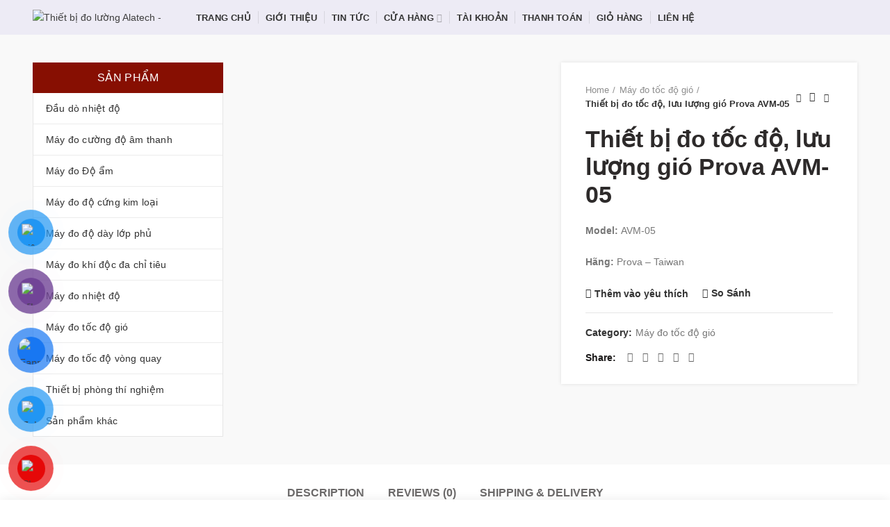

--- FILE ---
content_type: text/html; charset=UTF-8
request_url: https://tesvietnam.com/san-pham/thiet-bi-do-toc-do-luu-luong-gio-prova-avm-05/
body_size: 36641
content:
<!DOCTYPE html>
<html lang="vi">
<head>
	<meta charset="UTF-8">
	<meta name="viewport" content="width=device-width, initial-scale=1.0, maximum-scale=1.0, user-scalable=no">
	<link rel="profile" href="http://gmpg.org/xfn/11">
	<link rel="pingback" href="https://tesvietnam.com/xmlrpc.php">
	
	<link rel="icon" href="http://tranh3dtreotuong.com/wp-content/uploads/2019/03/logo3png-1.png" type="image/x-icon" />
	<link rel="shortcut icon" href="http://tranh3dtreotuong.com/wp-content/uploads/2019/03/logo3png-1.png" type="image/x-icon" />
	
					<script>document.documentElement.className = document.documentElement.className + ' yes-js js_active js'</script>
				<meta name='robots' content='index, follow, max-image-preview:large, max-snippet:-1, max-video-preview:-1' />
	<style>img:is([sizes="auto" i], [sizes^="auto," i]) { contain-intrinsic-size: 3000px 1500px }</style>
	
	<!-- This site is optimized with the Yoast SEO plugin v21.0 - https://yoast.com/wordpress/plugins/seo/ -->
	<title>Thiết bị đo tốc độ, lưu lượng gió Prova AVM-05 - Thiết bị đo lường Alatech -</title>
	<link rel="canonical" href="https://tesvietnam.com/san-pham/thiet-bi-do-toc-do-luu-luong-gio-prova-avm-05/" />
	<meta property="og:locale" content="vi_VN" />
	<meta property="og:type" content="article" />
	<meta property="og:title" content="Thiết bị đo tốc độ, lưu lượng gió Prova AVM-05 - Thiết bị đo lường Alatech -" />
	<meta property="og:description" content="Model: AVM-05  Hãng: Prova – Taiwan" />
	<meta property="og:url" content="https://tesvietnam.com/san-pham/thiet-bi-do-toc-do-luu-luong-gio-prova-avm-05/" />
	<meta property="og:site_name" content="Thiết bị đo lường Alatech -" />
	<meta property="article:modified_time" content="2023-10-31T19:13:53+00:00" />
	<meta name="twitter:card" content="summary_large_image" />
	<meta name="twitter:label1" content="Ước tính thời gian đọc" />
	<meta name="twitter:data1" content="1 phút" />
	<script type="application/ld+json" class="yoast-schema-graph">{"@context":"https://schema.org","@graph":[{"@type":"WebPage","@id":"https://tesvietnam.com/san-pham/thiet-bi-do-toc-do-luu-luong-gio-prova-avm-05/","url":"https://tesvietnam.com/san-pham/thiet-bi-do-toc-do-luu-luong-gio-prova-avm-05/","name":"Thiết bị đo tốc độ, lưu lượng gió Prova AVM-05 - Thiết bị đo lường Alatech -","isPartOf":{"@id":"https://tesvietnam.com/#website"},"primaryImageOfPage":{"@id":"https://tesvietnam.com/san-pham/thiet-bi-do-toc-do-luu-luong-gio-prova-avm-05/#primaryimage"},"image":{"@id":"https://tesvietnam.com/san-pham/thiet-bi-do-toc-do-luu-luong-gio-prova-avm-05/#primaryimage"},"thumbnailUrl":"https://tesvietnam.com/wp-content/uploads/2023/11/thiet-bi-do-toc-do-luu-luong-gio-prova-avm-05.jpg","datePublished":"2023-03-19T07:13:28+00:00","dateModified":"2023-10-31T19:13:53+00:00","breadcrumb":{"@id":"https://tesvietnam.com/san-pham/thiet-bi-do-toc-do-luu-luong-gio-prova-avm-05/#breadcrumb"},"inLanguage":"vi","potentialAction":[{"@type":"ReadAction","target":["https://tesvietnam.com/san-pham/thiet-bi-do-toc-do-luu-luong-gio-prova-avm-05/"]}]},{"@type":"ImageObject","inLanguage":"vi","@id":"https://tesvietnam.com/san-pham/thiet-bi-do-toc-do-luu-luong-gio-prova-avm-05/#primaryimage","url":"https://tesvietnam.com/wp-content/uploads/2023/11/thiet-bi-do-toc-do-luu-luong-gio-prova-avm-05.jpg","contentUrl":"https://tesvietnam.com/wp-content/uploads/2023/11/thiet-bi-do-toc-do-luu-luong-gio-prova-avm-05.jpg","width":400,"height":400},{"@type":"BreadcrumbList","@id":"https://tesvietnam.com/san-pham/thiet-bi-do-toc-do-luu-luong-gio-prova-avm-05/#breadcrumb","itemListElement":[{"@type":"ListItem","position":1,"name":"Trang chủ","item":"https://tesvietnam.com/"},{"@type":"ListItem","position":2,"name":"Cửa hàng","item":"https://tesvietnam.com/mua/"},{"@type":"ListItem","position":3,"name":"Thiết bị đo tốc độ, lưu lượng gió Prova AVM-05"}]},{"@type":"WebSite","@id":"https://tesvietnam.com/#website","url":"https://tesvietnam.com/","name":"Thiết bị đo lường Alatech -","description":"Chính Xác và Đáng Tin Cậy","potentialAction":[{"@type":"SearchAction","target":{"@type":"EntryPoint","urlTemplate":"https://tesvietnam.com/?s={search_term_string}"},"query-input":"required name=search_term_string"}],"inLanguage":"vi"}]}</script>
	<!-- / Yoast SEO plugin. -->


<link rel="alternate" type="application/rss+xml" title="Dòng thông tin Thiết bị đo lường Alatech - &raquo;" href="https://tesvietnam.com/feed/" />
<link rel="alternate" type="application/rss+xml" title="Thiết bị đo lường Alatech - &raquo; Dòng bình luận" href="https://tesvietnam.com/comments/feed/" />
<link rel="alternate" type="application/rss+xml" title="Thiết bị đo lường Alatech - &raquo; Thiết bị đo tốc độ, lưu lượng gió Prova AVM-05 Dòng bình luận" href="https://tesvietnam.com/san-pham/thiet-bi-do-toc-do-luu-luong-gio-prova-avm-05/feed/" />
<link rel='stylesheet' id='wp-block-library-css' href='https://tesvietnam.com/wp-includes/css/dist/block-library/style.min.css?ver=6.7.4' type='text/css' media='all' />
<link rel='stylesheet' id='wc-blocks-style-css' href='https://tesvietnam.com/wp-content/plugins/woocommerce/packages/woocommerce-blocks/build/wc-blocks.css?ver=10.6.5' type='text/css' media='all' />
<link rel='stylesheet' id='wc-blocks-style-active-filters-css' href='https://tesvietnam.com/wp-content/plugins/woocommerce/packages/woocommerce-blocks/build/active-filters.css?ver=10.6.5' type='text/css' media='all' />
<link rel='stylesheet' id='wc-blocks-style-add-to-cart-form-css' href='https://tesvietnam.com/wp-content/plugins/woocommerce/packages/woocommerce-blocks/build/add-to-cart-form.css?ver=10.6.5' type='text/css' media='all' />
<link rel='stylesheet' id='wc-blocks-packages-style-css' href='https://tesvietnam.com/wp-content/plugins/woocommerce/packages/woocommerce-blocks/build/packages-style.css?ver=10.6.5' type='text/css' media='all' />
<link rel='stylesheet' id='wc-blocks-style-all-products-css' href='https://tesvietnam.com/wp-content/plugins/woocommerce/packages/woocommerce-blocks/build/all-products.css?ver=10.6.5' type='text/css' media='all' />
<link rel='stylesheet' id='wc-blocks-style-all-reviews-css' href='https://tesvietnam.com/wp-content/plugins/woocommerce/packages/woocommerce-blocks/build/all-reviews.css?ver=10.6.5' type='text/css' media='all' />
<link rel='stylesheet' id='wc-blocks-style-attribute-filter-css' href='https://tesvietnam.com/wp-content/plugins/woocommerce/packages/woocommerce-blocks/build/attribute-filter.css?ver=10.6.5' type='text/css' media='all' />
<link rel='stylesheet' id='wc-blocks-style-breadcrumbs-css' href='https://tesvietnam.com/wp-content/plugins/woocommerce/packages/woocommerce-blocks/build/breadcrumbs.css?ver=10.6.5' type='text/css' media='all' />
<link rel='stylesheet' id='wc-blocks-style-catalog-sorting-css' href='https://tesvietnam.com/wp-content/plugins/woocommerce/packages/woocommerce-blocks/build/catalog-sorting.css?ver=10.6.5' type='text/css' media='all' />
<link rel='stylesheet' id='wc-blocks-style-customer-account-css' href='https://tesvietnam.com/wp-content/plugins/woocommerce/packages/woocommerce-blocks/build/customer-account.css?ver=10.6.5' type='text/css' media='all' />
<link rel='stylesheet' id='wc-blocks-style-featured-category-css' href='https://tesvietnam.com/wp-content/plugins/woocommerce/packages/woocommerce-blocks/build/featured-category.css?ver=10.6.5' type='text/css' media='all' />
<link rel='stylesheet' id='wc-blocks-style-featured-product-css' href='https://tesvietnam.com/wp-content/plugins/woocommerce/packages/woocommerce-blocks/build/featured-product.css?ver=10.6.5' type='text/css' media='all' />
<link rel='stylesheet' id='wc-blocks-style-mini-cart-css' href='https://tesvietnam.com/wp-content/plugins/woocommerce/packages/woocommerce-blocks/build/mini-cart.css?ver=10.6.5' type='text/css' media='all' />
<link rel='stylesheet' id='wc-blocks-style-price-filter-css' href='https://tesvietnam.com/wp-content/plugins/woocommerce/packages/woocommerce-blocks/build/price-filter.css?ver=10.6.5' type='text/css' media='all' />
<link rel='stylesheet' id='wc-blocks-style-product-add-to-cart-css' href='https://tesvietnam.com/wp-content/plugins/woocommerce/packages/woocommerce-blocks/build/product-add-to-cart.css?ver=10.6.5' type='text/css' media='all' />
<link rel='stylesheet' id='wc-blocks-style-product-button-css' href='https://tesvietnam.com/wp-content/plugins/woocommerce/packages/woocommerce-blocks/build/product-button.css?ver=10.6.5' type='text/css' media='all' />
<link rel='stylesheet' id='wc-blocks-style-product-categories-css' href='https://tesvietnam.com/wp-content/plugins/woocommerce/packages/woocommerce-blocks/build/product-categories.css?ver=10.6.5' type='text/css' media='all' />
<link rel='stylesheet' id='wc-blocks-style-product-image-css' href='https://tesvietnam.com/wp-content/plugins/woocommerce/packages/woocommerce-blocks/build/product-image.css?ver=10.6.5' type='text/css' media='all' />
<link rel='stylesheet' id='wc-blocks-style-product-image-gallery-css' href='https://tesvietnam.com/wp-content/plugins/woocommerce/packages/woocommerce-blocks/build/product-image-gallery.css?ver=10.6.5' type='text/css' media='all' />
<link rel='stylesheet' id='wc-blocks-style-product-query-css' href='https://tesvietnam.com/wp-content/plugins/woocommerce/packages/woocommerce-blocks/build/product-query.css?ver=10.6.5' type='text/css' media='all' />
<link rel='stylesheet' id='wc-blocks-style-product-results-count-css' href='https://tesvietnam.com/wp-content/plugins/woocommerce/packages/woocommerce-blocks/build/product-results-count.css?ver=10.6.5' type='text/css' media='all' />
<link rel='stylesheet' id='wc-blocks-style-product-reviews-css' href='https://tesvietnam.com/wp-content/plugins/woocommerce/packages/woocommerce-blocks/build/product-reviews.css?ver=10.6.5' type='text/css' media='all' />
<link rel='stylesheet' id='wc-blocks-style-product-sale-badge-css' href='https://tesvietnam.com/wp-content/plugins/woocommerce/packages/woocommerce-blocks/build/product-sale-badge.css?ver=10.6.5' type='text/css' media='all' />
<link rel='stylesheet' id='wc-blocks-style-product-search-css' href='https://tesvietnam.com/wp-content/plugins/woocommerce/packages/woocommerce-blocks/build/product-search.css?ver=10.6.5' type='text/css' media='all' />
<link rel='stylesheet' id='wc-blocks-style-product-sku-css' href='https://tesvietnam.com/wp-content/plugins/woocommerce/packages/woocommerce-blocks/build/product-sku.css?ver=10.6.5' type='text/css' media='all' />
<link rel='stylesheet' id='wc-blocks-style-product-stock-indicator-css' href='https://tesvietnam.com/wp-content/plugins/woocommerce/packages/woocommerce-blocks/build/product-stock-indicator.css?ver=10.6.5' type='text/css' media='all' />
<link rel='stylesheet' id='wc-blocks-style-product-summary-css' href='https://tesvietnam.com/wp-content/plugins/woocommerce/packages/woocommerce-blocks/build/product-summary.css?ver=10.6.5' type='text/css' media='all' />
<link rel='stylesheet' id='wc-blocks-style-product-title-css' href='https://tesvietnam.com/wp-content/plugins/woocommerce/packages/woocommerce-blocks/build/product-title.css?ver=10.6.5' type='text/css' media='all' />
<link rel='stylesheet' id='wc-blocks-style-rating-filter-css' href='https://tesvietnam.com/wp-content/plugins/woocommerce/packages/woocommerce-blocks/build/rating-filter.css?ver=10.6.5' type='text/css' media='all' />
<link rel='stylesheet' id='wc-blocks-style-reviews-by-category-css' href='https://tesvietnam.com/wp-content/plugins/woocommerce/packages/woocommerce-blocks/build/reviews-by-category.css?ver=10.6.5' type='text/css' media='all' />
<link rel='stylesheet' id='wc-blocks-style-reviews-by-product-css' href='https://tesvietnam.com/wp-content/plugins/woocommerce/packages/woocommerce-blocks/build/reviews-by-product.css?ver=10.6.5' type='text/css' media='all' />
<link rel='stylesheet' id='wc-blocks-style-product-details-css' href='https://tesvietnam.com/wp-content/plugins/woocommerce/packages/woocommerce-blocks/build/product-details.css?ver=10.6.5' type='text/css' media='all' />
<link rel='stylesheet' id='wc-blocks-style-single-product-css' href='https://tesvietnam.com/wp-content/plugins/woocommerce/packages/woocommerce-blocks/build/single-product.css?ver=10.6.5' type='text/css' media='all' />
<link rel='stylesheet' id='wc-blocks-style-stock-filter-css' href='https://tesvietnam.com/wp-content/plugins/woocommerce/packages/woocommerce-blocks/build/stock-filter.css?ver=10.6.5' type='text/css' media='all' />
<link rel='stylesheet' id='wc-blocks-style-cart-css' href='https://tesvietnam.com/wp-content/plugins/woocommerce/packages/woocommerce-blocks/build/cart.css?ver=10.6.5' type='text/css' media='all' />
<link rel='stylesheet' id='wc-blocks-style-checkout-css' href='https://tesvietnam.com/wp-content/plugins/woocommerce/packages/woocommerce-blocks/build/checkout.css?ver=10.6.5' type='text/css' media='all' />
<link rel='stylesheet' id='wc-blocks-style-mini-cart-contents-css' href='https://tesvietnam.com/wp-content/plugins/woocommerce/packages/woocommerce-blocks/build/mini-cart-contents.css?ver=10.6.5' type='text/css' media='all' />
<link rel='stylesheet' id='jquery-selectBox-css' href='https://tesvietnam.com/wp-content/plugins/yith-woocommerce-wishlist/assets/css/jquery.selectBox.css?ver=1.2.0' type='text/css' media='all' />
<link rel='stylesheet' id='yith-wcwl-font-awesome-css' href='https://tesvietnam.com/wp-content/plugins/yith-woocommerce-wishlist/assets/css/font-awesome.css?ver=4.7.0' type='text/css' media='all' />
<link rel='stylesheet' id='woocommerce_prettyPhoto_css-css' href='//tesvietnam.com/wp-content/plugins/woocommerce/assets/css/prettyPhoto.css?ver=3.1.6' type='text/css' media='all' />
<link rel='stylesheet' id='yith-wcwl-main-css' href='https://tesvietnam.com/wp-content/plugins/yith-woocommerce-wishlist/assets/css/style.css?ver=3.24.0' type='text/css' media='all' />
<style id='classic-theme-styles-inline-css' type='text/css'>
/*! This file is auto-generated */
.wp-block-button__link{color:#fff;background-color:#32373c;border-radius:9999px;box-shadow:none;text-decoration:none;padding:calc(.667em + 2px) calc(1.333em + 2px);font-size:1.125em}.wp-block-file__button{background:#32373c;color:#fff;text-decoration:none}
</style>
<style id='global-styles-inline-css' type='text/css'>
:root{--wp--preset--aspect-ratio--square: 1;--wp--preset--aspect-ratio--4-3: 4/3;--wp--preset--aspect-ratio--3-4: 3/4;--wp--preset--aspect-ratio--3-2: 3/2;--wp--preset--aspect-ratio--2-3: 2/3;--wp--preset--aspect-ratio--16-9: 16/9;--wp--preset--aspect-ratio--9-16: 9/16;--wp--preset--color--black: #000000;--wp--preset--color--cyan-bluish-gray: #abb8c3;--wp--preset--color--white: #ffffff;--wp--preset--color--pale-pink: #f78da7;--wp--preset--color--vivid-red: #cf2e2e;--wp--preset--color--luminous-vivid-orange: #ff6900;--wp--preset--color--luminous-vivid-amber: #fcb900;--wp--preset--color--light-green-cyan: #7bdcb5;--wp--preset--color--vivid-green-cyan: #00d084;--wp--preset--color--pale-cyan-blue: #8ed1fc;--wp--preset--color--vivid-cyan-blue: #0693e3;--wp--preset--color--vivid-purple: #9b51e0;--wp--preset--gradient--vivid-cyan-blue-to-vivid-purple: linear-gradient(135deg,rgba(6,147,227,1) 0%,rgb(155,81,224) 100%);--wp--preset--gradient--light-green-cyan-to-vivid-green-cyan: linear-gradient(135deg,rgb(122,220,180) 0%,rgb(0,208,130) 100%);--wp--preset--gradient--luminous-vivid-amber-to-luminous-vivid-orange: linear-gradient(135deg,rgba(252,185,0,1) 0%,rgba(255,105,0,1) 100%);--wp--preset--gradient--luminous-vivid-orange-to-vivid-red: linear-gradient(135deg,rgba(255,105,0,1) 0%,rgb(207,46,46) 100%);--wp--preset--gradient--very-light-gray-to-cyan-bluish-gray: linear-gradient(135deg,rgb(238,238,238) 0%,rgb(169,184,195) 100%);--wp--preset--gradient--cool-to-warm-spectrum: linear-gradient(135deg,rgb(74,234,220) 0%,rgb(151,120,209) 20%,rgb(207,42,186) 40%,rgb(238,44,130) 60%,rgb(251,105,98) 80%,rgb(254,248,76) 100%);--wp--preset--gradient--blush-light-purple: linear-gradient(135deg,rgb(255,206,236) 0%,rgb(152,150,240) 100%);--wp--preset--gradient--blush-bordeaux: linear-gradient(135deg,rgb(254,205,165) 0%,rgb(254,45,45) 50%,rgb(107,0,62) 100%);--wp--preset--gradient--luminous-dusk: linear-gradient(135deg,rgb(255,203,112) 0%,rgb(199,81,192) 50%,rgb(65,88,208) 100%);--wp--preset--gradient--pale-ocean: linear-gradient(135deg,rgb(255,245,203) 0%,rgb(182,227,212) 50%,rgb(51,167,181) 100%);--wp--preset--gradient--electric-grass: linear-gradient(135deg,rgb(202,248,128) 0%,rgb(113,206,126) 100%);--wp--preset--gradient--midnight: linear-gradient(135deg,rgb(2,3,129) 0%,rgb(40,116,252) 100%);--wp--preset--font-size--small: 13px;--wp--preset--font-size--medium: 20px;--wp--preset--font-size--large: 36px;--wp--preset--font-size--x-large: 42px;--wp--preset--spacing--20: 0.44rem;--wp--preset--spacing--30: 0.67rem;--wp--preset--spacing--40: 1rem;--wp--preset--spacing--50: 1.5rem;--wp--preset--spacing--60: 2.25rem;--wp--preset--spacing--70: 3.38rem;--wp--preset--spacing--80: 5.06rem;--wp--preset--shadow--natural: 6px 6px 9px rgba(0, 0, 0, 0.2);--wp--preset--shadow--deep: 12px 12px 50px rgba(0, 0, 0, 0.4);--wp--preset--shadow--sharp: 6px 6px 0px rgba(0, 0, 0, 0.2);--wp--preset--shadow--outlined: 6px 6px 0px -3px rgba(255, 255, 255, 1), 6px 6px rgba(0, 0, 0, 1);--wp--preset--shadow--crisp: 6px 6px 0px rgba(0, 0, 0, 1);}:where(.is-layout-flex){gap: 0.5em;}:where(.is-layout-grid){gap: 0.5em;}body .is-layout-flex{display: flex;}.is-layout-flex{flex-wrap: wrap;align-items: center;}.is-layout-flex > :is(*, div){margin: 0;}body .is-layout-grid{display: grid;}.is-layout-grid > :is(*, div){margin: 0;}:where(.wp-block-columns.is-layout-flex){gap: 2em;}:where(.wp-block-columns.is-layout-grid){gap: 2em;}:where(.wp-block-post-template.is-layout-flex){gap: 1.25em;}:where(.wp-block-post-template.is-layout-grid){gap: 1.25em;}.has-black-color{color: var(--wp--preset--color--black) !important;}.has-cyan-bluish-gray-color{color: var(--wp--preset--color--cyan-bluish-gray) !important;}.has-white-color{color: var(--wp--preset--color--white) !important;}.has-pale-pink-color{color: var(--wp--preset--color--pale-pink) !important;}.has-vivid-red-color{color: var(--wp--preset--color--vivid-red) !important;}.has-luminous-vivid-orange-color{color: var(--wp--preset--color--luminous-vivid-orange) !important;}.has-luminous-vivid-amber-color{color: var(--wp--preset--color--luminous-vivid-amber) !important;}.has-light-green-cyan-color{color: var(--wp--preset--color--light-green-cyan) !important;}.has-vivid-green-cyan-color{color: var(--wp--preset--color--vivid-green-cyan) !important;}.has-pale-cyan-blue-color{color: var(--wp--preset--color--pale-cyan-blue) !important;}.has-vivid-cyan-blue-color{color: var(--wp--preset--color--vivid-cyan-blue) !important;}.has-vivid-purple-color{color: var(--wp--preset--color--vivid-purple) !important;}.has-black-background-color{background-color: var(--wp--preset--color--black) !important;}.has-cyan-bluish-gray-background-color{background-color: var(--wp--preset--color--cyan-bluish-gray) !important;}.has-white-background-color{background-color: var(--wp--preset--color--white) !important;}.has-pale-pink-background-color{background-color: var(--wp--preset--color--pale-pink) !important;}.has-vivid-red-background-color{background-color: var(--wp--preset--color--vivid-red) !important;}.has-luminous-vivid-orange-background-color{background-color: var(--wp--preset--color--luminous-vivid-orange) !important;}.has-luminous-vivid-amber-background-color{background-color: var(--wp--preset--color--luminous-vivid-amber) !important;}.has-light-green-cyan-background-color{background-color: var(--wp--preset--color--light-green-cyan) !important;}.has-vivid-green-cyan-background-color{background-color: var(--wp--preset--color--vivid-green-cyan) !important;}.has-pale-cyan-blue-background-color{background-color: var(--wp--preset--color--pale-cyan-blue) !important;}.has-vivid-cyan-blue-background-color{background-color: var(--wp--preset--color--vivid-cyan-blue) !important;}.has-vivid-purple-background-color{background-color: var(--wp--preset--color--vivid-purple) !important;}.has-black-border-color{border-color: var(--wp--preset--color--black) !important;}.has-cyan-bluish-gray-border-color{border-color: var(--wp--preset--color--cyan-bluish-gray) !important;}.has-white-border-color{border-color: var(--wp--preset--color--white) !important;}.has-pale-pink-border-color{border-color: var(--wp--preset--color--pale-pink) !important;}.has-vivid-red-border-color{border-color: var(--wp--preset--color--vivid-red) !important;}.has-luminous-vivid-orange-border-color{border-color: var(--wp--preset--color--luminous-vivid-orange) !important;}.has-luminous-vivid-amber-border-color{border-color: var(--wp--preset--color--luminous-vivid-amber) !important;}.has-light-green-cyan-border-color{border-color: var(--wp--preset--color--light-green-cyan) !important;}.has-vivid-green-cyan-border-color{border-color: var(--wp--preset--color--vivid-green-cyan) !important;}.has-pale-cyan-blue-border-color{border-color: var(--wp--preset--color--pale-cyan-blue) !important;}.has-vivid-cyan-blue-border-color{border-color: var(--wp--preset--color--vivid-cyan-blue) !important;}.has-vivid-purple-border-color{border-color: var(--wp--preset--color--vivid-purple) !important;}.has-vivid-cyan-blue-to-vivid-purple-gradient-background{background: var(--wp--preset--gradient--vivid-cyan-blue-to-vivid-purple) !important;}.has-light-green-cyan-to-vivid-green-cyan-gradient-background{background: var(--wp--preset--gradient--light-green-cyan-to-vivid-green-cyan) !important;}.has-luminous-vivid-amber-to-luminous-vivid-orange-gradient-background{background: var(--wp--preset--gradient--luminous-vivid-amber-to-luminous-vivid-orange) !important;}.has-luminous-vivid-orange-to-vivid-red-gradient-background{background: var(--wp--preset--gradient--luminous-vivid-orange-to-vivid-red) !important;}.has-very-light-gray-to-cyan-bluish-gray-gradient-background{background: var(--wp--preset--gradient--very-light-gray-to-cyan-bluish-gray) !important;}.has-cool-to-warm-spectrum-gradient-background{background: var(--wp--preset--gradient--cool-to-warm-spectrum) !important;}.has-blush-light-purple-gradient-background{background: var(--wp--preset--gradient--blush-light-purple) !important;}.has-blush-bordeaux-gradient-background{background: var(--wp--preset--gradient--blush-bordeaux) !important;}.has-luminous-dusk-gradient-background{background: var(--wp--preset--gradient--luminous-dusk) !important;}.has-pale-ocean-gradient-background{background: var(--wp--preset--gradient--pale-ocean) !important;}.has-electric-grass-gradient-background{background: var(--wp--preset--gradient--electric-grass) !important;}.has-midnight-gradient-background{background: var(--wp--preset--gradient--midnight) !important;}.has-small-font-size{font-size: var(--wp--preset--font-size--small) !important;}.has-medium-font-size{font-size: var(--wp--preset--font-size--medium) !important;}.has-large-font-size{font-size: var(--wp--preset--font-size--large) !important;}.has-x-large-font-size{font-size: var(--wp--preset--font-size--x-large) !important;}
:where(.wp-block-post-template.is-layout-flex){gap: 1.25em;}:where(.wp-block-post-template.is-layout-grid){gap: 1.25em;}
:where(.wp-block-columns.is-layout-flex){gap: 2em;}:where(.wp-block-columns.is-layout-grid){gap: 2em;}
:root :where(.wp-block-pullquote){font-size: 1.5em;line-height: 1.6;}
</style>
<link rel='stylesheet' id='redux-extendify-styles-css' href='https://tesvietnam.com/wp-content/plugins/redux-framework/redux-core/assets/css/extendify-utilities.css?ver=4.4.5' type='text/css' media='all' />
<link rel='stylesheet' id='contact-form-7-css' href='https://tesvietnam.com/wp-content/plugins/contact-form-7/includes/css/styles.css?ver=5.8' type='text/css' media='all' />
<style id='woocommerce-inline-inline-css' type='text/css'>
.woocommerce form .form-row .required { visibility: visible; }
</style>
<link rel='stylesheet' id='pzf-style-css' href='https://tesvietnam.com/wp-content/plugins/button-contact-vr/css/style.css?ver=6.7.4' type='text/css' media='all' />
<link rel='stylesheet' id='jquery-colorbox-css' href='https://tesvietnam.com/wp-content/plugins/yith-woocommerce-compare/assets/css/colorbox.css?ver=1.4.21' type='text/css' media='all' />
<link rel='stylesheet' id='font-awesome-css-css' href='https://tesvietnam.com/wp-content/themes/woodmart/css/font-awesome.min.css?ver=2.8.1' type='text/css' media='all' />
<link rel='stylesheet' id='bootstrap-css' href='https://tesvietnam.com/wp-content/themes/woodmart/css/bootstrap.min.css?ver=2.8.1' type='text/css' media='all' />
<link rel='stylesheet' id='woodmart-style-css' href='https://tesvietnam.com/wp-content/themes/woodmart/style.min.css?ver=2.8.1' type='text/css' media='all' />
<style id='woodmart-style-inline-css' type='text/css'>
		/* Quickview */
		.popup-quick-view {
		   max-width: 920px;
		}

		/* Shop popup */
		.woodmart-promo-popup {
		   max-width: 800px;
		}

		/* header Banner */
		.header-banner {
			height: 40px;
		}

		.header-banner-display .website-wrapper {
			margin-top:40px;
		}	

		/* Tablet */
        @media (max-width: 1024px) {

			/* header Banner */

			.header-banner {
				height: 40px;
			}

			.header-banner-display .website-wrapper {
				margin-top:40px;
			}

		}

                    .woodmart-woocommerce-layered-nav .woodmart-scroll-content {
                max-height: 280px;
            }
        
		
        


			@media (min-width: 1025px) {

				.whb-top-bar-inner {
		            height: 0px;
				}

				.whb-general-header-inner {
		            height: 50px;
				}

				.whb-header-bottom-inner {
		            height: 0px;
				}

				.whb-sticked .whb-top-bar-inner {
		            height: 41px;
				}

				.whb-sticked .whb-general-header-inner {
		            height: 60px;
				}

				.whb-sticked .whb-header-bottom-inner {
		            height: 50px;
				}

				/* HEIGHT OF HEADER CLONE */

				.whb-clone .whb-general-header-inner {
		            height: 60px;
				}

				/* HEADER OVERCONTENT */

				.woodmart-header-overcontent .title-size-small {
					padding-top: 71px;
				}

				.woodmart-header-overcontent .title-size-default {
					padding-top: 111px;
				}

				.woodmart-header-overcontent .title-size-large {
					padding-top: 151px;
				}

				/* HEADER OVERCONTENT WHEN SHOP PAGE TITLE TURN OFF  */

				.woodmart-header-overcontent .without-title.title-size-small {
					padding-top: 51px;
				}


				.woodmart-header-overcontent .without-title.title-size-default {
					padding-top: 86px;
				}


				.woodmart-header-overcontent .without-title.title-size-large {
					padding-top: 111px;
				}

				/* HEADER OVERCONTENT ON SINGLE PRODUCT */

				.single-product .whb-overcontent {
					padding-top: 51px;
				}

				/* HEIGHT OF LOGO IN TOP BAR */

				.whb-top-bar .woodmart-logo img {
					max-height: 0px;
				}

				.whb-sticked .whb-top-bar .woodmart-logo img {
					max-height: 41px;
				}
				
				/* HEIGHT OF LOGO IN GENERAL HEADER */

				.whb-general-header .woodmart-logo img {
					max-height: 50px;
				}

				.whb-sticked .whb-general-header .woodmart-logo img {
					max-height: 60px;
				}

				/* HEIGHT OF LOGO IN BOTTOM HEADER */

				.whb-header-bottom .woodmart-logo img {
					max-height: 0px;
				}

				.whb-sticked .whb-header-bottom .woodmart-logo img {
					max-height: 50px;
				}

				/* HEIGHT OF LOGO IN HEADER CLONE */

				.whb-clone .whb-general-header .woodmart-logo img {
					max-height: 60px;
				}

				/* HEIGHT OF HEADER BULDER ELEMENTS */

				/* HEIGHT ELEMENTS IN TOP BAR */

				.whb-top-bar .search-button > a,
				.whb-top-bar .woodmart-shopping-cart > a,
				.whb-top-bar .woodmart-wishlist-info-widget > a,
				.whb-top-bar .main-nav .item-level-0 > a,
				.whb-top-bar .whb-secondary-menu .item-level-0 > a,
				.whb-top-bar .woodmart-header-links .item-level-0 > a,
				.whb-top-bar .categories-menu-opener,
				.whb-top-bar .woodmart-burger-icon,
				.whb-top-bar .menu-opener,
				.whb-top-bar .whb-divider-stretch:before,
				.whb-top-bar form.woocommerce-currency-switcher-form .dd-selected,
				.whb-top-bar .whb-text-element .wcml-dropdown a.wcml-cs-item-toggle {
					height: 0px;
				}

				.whb-sticked .whb-top-bar .search-button > a,
				.whb-sticked .whb-top-bar .woodmart-shopping-cart > a,
				.whb-sticked .whb-top-bar .woodmart-wishlist-info-widget > a,
				.whb-sticked .whb-top-bar .main-nav .item-level-0 > a,
				.whb-sticked .whb-top-bar .whb-secondary-menu .item-level-0 > a,
				.whb-sticked .whb-top-bar .woodmart-header-links .item-level-0 > a,
				.whb-sticked .whb-top-bar .categories-menu-opener,
				.whb-sticked .whb-top-bar .woodmart-burger-icon,
				.whb-sticked .whb-top-bar .menu-opener,
				.whb-sticked .whb-top-bar .whb-divider-stretch:before,
				.whb-sticked .whb-top-bar form.woocommerce-currency-switcher-form .dd-selected,
				.whb-sticked .whb-top-bar .whb-text-element .wcml-dropdown a.wcml-cs-item-toggle {
					height: 41px;
				}

				/* HEIGHT ELEMENTS IN GENERAL HEADER */

				.whb-general-header .whb-divider-stretch:before,
				.whb-general-header .navigation-style-bordered .item-level-0 > a {
					height: 50px;
				}

				.whb-sticked:not(.whb-clone) .whb-general-header .whb-divider-stretch:before,
				.whb-sticked:not(.whb-clone) .whb-general-header .navigation-style-bordered .item-level-0 > a {
					height: 60px;
				}

				.whb-sticked:not(.whb-clone) .whb-general-header .woodmart-search-dropdown, 
				.whb-sticked:not(.whb-clone) .whb-general-header .dropdown-cart, 
				.whb-sticked:not(.whb-clone) .whb-general-header .woodmart-navigation:not(.vertical-navigation):not(.navigation-style-bordered) .sub-menu-dropdown {
					margin-top: 10px;
				}

				.whb-sticked:not(.whb-clone) .whb-general-header .woodmart-search-dropdown:after, 
				.whb-sticked:not(.whb-clone) .whb-general-header .dropdown-cart:after, 
				.whb-sticked:not(.whb-clone) .whb-general-header .woodmart-navigation:not(.vertical-navigation):not(.navigation-style-bordered) .sub-menu-dropdown:after {
					height: 10px;
				}

				/* HEIGHT ELEMENTS IN BOTTOM HEADER */

				.whb-header-bottom .search-button > a,
				.whb-header-bottom .woodmart-shopping-cart > a,
				.whb-header-bottom .woodmart-wishlist-info-widget > a,
				.whb-header-bottom .main-nav .item-level-0 > a,
				.whb-header-bottom .whb-secondary-menu .item-level-0 > a,
				.whb-header-bottom .woodmart-header-links .item-level-0 > a,
				.whb-header-bottom .categories-menu-opener,
				.whb-header-bottom .woodmart-burger-icon,
				.whb-header-bottom .menu-opener,
				.whb-header-bottom .whb-divider-stretch:before,
				.whb-header-bottom form.woocommerce-currency-switcher-form .dd-selected,
				.whb-header-bottom .whb-text-element .wcml-dropdown a.wcml-cs-item-toggle {
					height: 0px;
				}

				.whb-header-bottom.whb-border-fullwidth .menu-opener {
					height: 0px;
					margin-top: -0px;
					margin-bottom: -0px;
				}

				.whb-header-bottom.whb-border-boxed .menu-opener {
					height: 0px;
					margin-top: -0px;
					margin-bottom: -0px;
				}

				.whb-sticked .whb-header-bottom .search-button > a,
				.whb-sticked .whb-header-bottom .woodmart-shopping-cart > a,
				.whb-sticked .whb-header-bottom .woodmart-wishlist-info-widget > a,
				.whb-sticked .whb-header-bottom .main-nav .item-level-0 > a,
				.whb-sticked .whb-header-bottom .whb-secondary-menu .item-level-0 > a,
				.whb-sticked .whb-header-bottom .woodmart-header-links .item-level-0 > a,
				.whb-sticked .whb-header-bottom .categories-menu-opener,
				.whb-sticked .whb-header-bottom .woodmart-burger-icon,
				.whb-sticked .whb-header-bottom .whb-divider-stretch:before,
				.whb-sticked .whb-header-bottom form.woocommerce-currency-switcher-form .dd-selected,
				.whb-sticked .whb-header-bottom .whb-text-element .wcml-dropdown a.wcml-cs-item-toggle {
					height: 50px;
				}

				.whb-sticked .whb-header-bottom.whb-border-fullwidth .menu-opener {
					height: 50px;
				}

				.whb-sticked .whb-header-bottom.whb-border-boxed .menu-opener {
					height: 50px;
				}

				.whb-sticky-shadow.whb-sticked .whb-header-bottom .menu-opener {
					height: 50px;
					margin-bottom:0;
				}

				/* HEIGHT ELEMENTS IN HEADER CLONE */

				.whb-clone .search-button > a,
				.whb-clone .woodmart-shopping-cart > a,
				.whb-clone .woodmart-wishlist-info-widget > a,
				.whb-clone .main-nav .item-level-0 > a,
				.whb-clone .whb-secondary-menu .item-level-0 > a,
				.whb-clone .woodmart-header-links .item-level-0 > a,
				.whb-clone .categories-menu-opener,
				.whb-clone .woodmart-burger-icon,
				.whb-clone .menu-opener,
				.whb-clone .whb-divider-stretch:before,
				.whb-clone .navigation-style-bordered .item-level-0 > a,
				.whb-clone form.woocommerce-currency-switcher-form .dd-selected,
				.whb-clone .whb-text-element .wcml-dropdown a.wcml-cs-item-toggle {
					height: 60px;
				}
			}

	        @media (max-width: 1024px) {

				.whb-top-bar-inner {
		            height: 38px;
				}

				.whb-general-header-inner {
		            height: 60px;
				}

				.whb-header-bottom-inner {
		            height: 0px;
				}

				/* HEIGHT OF HEADER CLONE */

				.whb-clone .whb-general-header-inner {
		            height: 60px;
				}

				/* HEADER OVERCONTENT */

				.woodmart-header-overcontent .page-title {
					padding-top: 114px;
				}

				/* HEADER OVERCONTENT WHEN SHOP PAGE TITLE TURN OFF  */

				.woodmart-header-overcontent .without-title.title-shop {
					padding-top: 99px;
				}

				/* HEADER OVERCONTENT ON SINGLE PRODUCT */

				.single-product .whb-overcontent {
					padding-top: 99px;
				}

				/* HEIGHT OF LOGO IN TOP BAR */

				.whb-top-bar .woodmart-logo img {
					max-height: 38px;
				}
				
				/* HEIGHT OF LOGO IN GENERAL HEADER */

				.whb-general-header .woodmart-logo img {
					max-height: 60px;
				}

				/* HEIGHT OF LOGO IN BOTTOM HEADER */

				.whb-header-bottom .woodmart-logo img {
					max-height: 0px;
				}

				/* HEIGHT OF LOGO IN HEADER CLONE */

				.whb-clone .whb-general-header .woodmart-logo img {
					max-height: 60px;
				}

				/* HEIGHT OF HEADER BULDER ELEMENTS */

				/* HEIGHT ELEMENTS IN TOP BAR */

				.whb-top-bar .search-button > a,
				.whb-top-bar .woodmart-shopping-cart > a,
				.whb-top-bar .woodmart-wishlist-info-widget > a,
				.whb-top-bar .main-nav .item-level-0 > a,
				.whb-top-bar .whb-secondary-menu .item-level-0 > a,
				.whb-top-bar .woodmart-header-links .item-level-0 > a,
				.whb-top-bar .categories-menu-opener,
				.whb-top-bar .woodmart-burger-icon,
				.whb-top-bar .whb-divider-stretch:before,
				.whb-top-bar form.woocommerce-currency-switcher-form .dd-selected,
				.whb-top-bar .whb-text-element .wcml-dropdown a.wcml-cs-item-toggle {
					height: 38px;
				}

				/* HEIGHT ELEMENTS IN GENERAL HEADER */

				.whb-general-header .search-button > a,
				.whb-general-header .woodmart-shopping-cart > a,
				.whb-general-header .woodmart-wishlist-info-widget > a,
				.whb-general-header .main-nav .item-level-0 > a,
				.whb-general-header .whb-secondary-menu .item-level-0 > a,
				.whb-general-header .woodmart-header-links .item-level-0 > a,
				.whb-general-header .categories-menu-opener,
				.whb-general-header .woodmart-burger-icon,
				.whb-general-header .whb-divider-stretch:before,
				.whb-general-header form.woocommerce-currency-switcher-form .dd-selected,
				.whb-general-header .whb-text-element .wcml-dropdown a.wcml-cs-item-toggle {
					height: 60px;
				}

				/* HEIGHT ELEMENTS IN BOTTOM HEADER */

				.whb-header-bottom .search-button > a,
				.whb-header-bottom .woodmart-shopping-cart > a,
				.whb-header-bottom .woodmart-wishlist-info-widget > a,
				.whb-header-bottom .main-nav .item-level-0 > a,
				.whb-header-bottom .whb-secondary-menu .item-level-0 > a,
				.whb-header-bottom .woodmart-header-links .item-level-0 > a,
				.whb-header-bottom .categories-menu-opener,
				.whb-header-bottom .woodmart-burger-icon,
				.whb-header-bottom .whb-divider-stretch:before,
				.whb-header-bottom form.woocommerce-currency-switcher-form .dd-selected,
				.whb-header-bottom .whb-text-element .wcml-dropdown a.wcml-cs-item-toggle {
					height: 0px;
				}

				/* HEIGHT ELEMENTS IN HEADER CLONE */

				.whb-clone .search-button > a,
				.whb-clone .woodmart-shopping-cart > a,
				.whb-clone .woodmart-wishlist-info-widget > a,
				.whb-clone .main-nav .item-level-0 > a,
				.whb-clone .whb-secondary-menu .item-level-0 > a,
				.whb-clone .woodmart-header-links .item-level-0 > a,
				.whb-clone .categories-menu-opener,
				.whb-clone .woodmart-burger-icon,
				.whb-clone .menu-opener,
				.whb-clone .whb-divider-stretch:before,
				.whb-clone form.woocommerce-currency-switcher-form .dd-selected,
				.whb-clone .whb-text-element .wcml-dropdown a.wcml-cs-item-toggle {
					height: 60px;
				}
			}

	        
</style>
<link rel='stylesheet' id='js_composer_front-css' href='https://tesvietnam.com/wp-content/plugins/js_composer/assets/css/js_composer.min.css?ver=5.5.2' type='text/css' media='all' />
<script type="text/template" id="tmpl-variation-template">
	<div class="woocommerce-variation-description">{{{ data.variation.variation_description }}}</div>
	<div class="woocommerce-variation-price">{{{ data.variation.price_html }}}</div>
	<div class="woocommerce-variation-availability">{{{ data.variation.availability_html }}}</div>
</script>
<script type="text/template" id="tmpl-unavailable-variation-template">
	<p>Sorry, this product is unavailable. Please choose a different combination.</p>
</script>
<!--n2css--><script type="text/javascript" src="https://tesvietnam.com/wp-includes/js/jquery/jquery.min.js?ver=3.7.1" id="jquery-core-js"></script>
<script type="text/javascript" src="https://tesvietnam.com/wp-includes/js/jquery/jquery-migrate.min.js?ver=3.4.1" id="jquery-migrate-js"></script>
<script type="text/javascript" src="https://tesvietnam.com/wp-content/plugins/woocommerce/assets/js/jquery-blockui/jquery.blockUI.min.js?ver=2.7.0-wc.8.0.2" id="jquery-blockui-js"></script>
<script type="text/javascript" id="wc-add-to-cart-js-extra">
/* <![CDATA[ */
var wc_add_to_cart_params = {"ajax_url":"\/wp-admin\/admin-ajax.php","wc_ajax_url":"\/?wc-ajax=%%endpoint%%","i18n_view_cart":"View cart","cart_url":"https:\/\/tesvietnam.com\/gio-hang\/","is_cart":"","cart_redirect_after_add":"no"};
/* ]]> */
</script>
<script type="text/javascript" src="https://tesvietnam.com/wp-content/plugins/woocommerce/assets/js/frontend/add-to-cart.min.js?ver=8.0.2" id="wc-add-to-cart-js"></script>
<script type="text/javascript" src="https://tesvietnam.com/wp-content/plugins/js_composer/assets/js/vendors/woocommerce-add-to-cart.js?ver=5.5.2" id="vc_woocommerce-add-to-cart-js-js"></script>
<script type="text/javascript" id="wp-statistics-tracker-js-extra">
/* <![CDATA[ */
var WP_Statistics_Tracker_Object = {"hitRequestUrl":"https:\/\/tesvietnam.com\/wp-json\/wp-statistics\/v2\/hit?wp_statistics_hit_rest=yes&track_all=1&current_page_type=product&current_page_id=4194&search_query&page_uri=L3Nhbi1waGFtL3RoaWV0LWJpLWRvLXRvYy1kby1sdXUtbHVvbmctZ2lvLXByb3ZhLWF2bS0wNS8","keepOnlineRequestUrl":"https:\/\/tesvietnam.com\/wp-json\/wp-statistics\/v2\/online?wp_statistics_hit_rest=yes&track_all=1&current_page_type=product&current_page_id=4194&search_query&page_uri=L3Nhbi1waGFtL3RoaWV0LWJpLWRvLXRvYy1kby1sdXUtbHVvbmctZ2lvLXByb3ZhLWF2bS0wNS8","option":{"dntEnabled":false,"cacheCompatibility":false}};
/* ]]> */
</script>
<script type="text/javascript" src="https://tesvietnam.com/wp-content/plugins/wp-statistics/assets/js/tracker.js?ver=6.7.4" id="wp-statistics-tracker-js"></script>
<script type="text/javascript" src="https://tesvietnam.com/wp-content/themes/woodmart/js/device.min.js?ver=2.8.1" id="woodmart-device-js"></script>
<link rel="https://api.w.org/" href="https://tesvietnam.com/wp-json/" /><link rel="alternate" title="JSON" type="application/json" href="https://tesvietnam.com/wp-json/wp/v2/product/4194" /><link rel="EditURI" type="application/rsd+xml" title="RSD" href="https://tesvietnam.com/xmlrpc.php?rsd" />
<meta name="generator" content="WordPress 6.7.4" />
<meta name="generator" content="WooCommerce 8.0.2" />
<link rel='shortlink' href='https://tesvietnam.com/?p=4194' />
<link rel="alternate" title="oNhúng (JSON)" type="application/json+oembed" href="https://tesvietnam.com/wp-json/oembed/1.0/embed?url=https%3A%2F%2Ftesvietnam.com%2Fsan-pham%2Fthiet-bi-do-toc-do-luu-luong-gio-prova-avm-05%2F" />
<link rel="alternate" title="oNhúng (XML)" type="text/xml+oembed" href="https://tesvietnam.com/wp-json/oembed/1.0/embed?url=https%3A%2F%2Ftesvietnam.com%2Fsan-pham%2Fthiet-bi-do-toc-do-luu-luong-gio-prova-avm-05%2F&#038;format=xml" />
<meta name="generator" content="Redux 4.4.5" /><!-- Analytics by WP Statistics v14.1.5 - https://wp-statistics.com/ -->
<style>
@font-face {
font-family: "";
font-weight: 400;
font-style: normal;
}
</style>
			<link rel="shortcut icon" href="https://tesvietnam.com/wp-content/uploads/2023/06/alatech-logo.png">
			<link rel="apple-touch-icon-precomposed" sizes="152x152" href="https://tesvietnam.com/wp-content/uploads/2023/06/alatech-logo.png">
			<noscript><style>.woocommerce-product-gallery{ opacity: 1 !important; }</style></noscript>
	<meta name="generator" content="Powered by WPBakery Page Builder - drag and drop page builder for WordPress."/>
<!--[if lte IE 9]><link rel="stylesheet" type="text/css" href="https://tesvietnam.com/wp-content/plugins/js_composer/assets/css/vc_lte_ie9.min.css" media="screen"><![endif]-->		<style type="text/css" id="wp-custom-css">
			.full-screen-nav .item-level-0>a, .header-color-light .topbar-menu .item-level-0>a, .menu-style-bordered .header-color-light .main-nav .item-level-0>a, .menu-style-bordered .header-color-light .woodmart-header-links .item-level-0>a, .menu-style-default .header-color-light .main-nav .item-level-0>a, .menu-style-default .header-color-light .woodmart-header-links .item-level-0>a, .whb-color-light .navigation-style-bordered .item-level-0>a, .whb-color-light .navigation-style-default .item-level-0>a, .whb-color-light .navigation-style-separated .item-level-0>a, .whb-color-light .navigation-style-underline .item-level-0>a{
	padding-left: 45px;
  }

.widget{
	margin-bottom:10px;
	padding-bottom: 10px
	}
.widget_nav_mega_menu>.widget-title{
	font-weight: normal;
	font-family: Arial, Helvetica, sans-serif;
	text-align: center;
padding: 10px;
background-color: #870f02;
	color: #ffffff
}
.widgettitle, .widgettitle a, .widget-title, .widget-title a{
	text-align:center;
	background-color: #870f02;
	color: #ffffff;
	padding: 10px;
	margin-bottom: -5px
	}
.vertical-navigation .item-level-0>a{
	font-weight: normal;
	font-family: Arial, Helvetica, sans-serif;
}
 .vc_separator .vc_sep_holder{
	
	padding-top: 20px;
	 float: left;
	
} 
.vc_separator h4{
	font-weight: normal;
	font-size: 16px;
	background-color: #870f02;
	color: #ffffff
	}
.vc_separator.vc_separator_align_left h4{
	padding:6px
}
.widget-title a{
	font-weight: bold;
}
label{
	margin-top: -5px;
	margin-bottom: -5px;
	}
small{
	display: none
}
.mobile-nav-tabs .active{
	display:none
}
		</style>
		<style id="woodmart_options-dynamic-css" title="dynamic-css" class="redux-options-output">.page-title-default{background-color:#0a0a0a;background-position:center center;background-size:cover;}.topbar-wrapp{background-color:#FFFFFF;}.navigation-wrap, .header-menu-top .navigation-wrap{background-color:#2E2E2E;}.menu-opener{background-color:#83b735;}.footer-container{background-color:#0a0a0a;background-image:url('https://tesvietnam.com/wp-content/uploads/2023/11/Anh-nen-do-dam-scaled-1.jpg');}body, .font-text, .menu-label, .wpb-js-composer .vc_tta.vc_general.vc_tta-style-classic.vc_tta-accordion .vc_tta-panel-title, .widgetarea-mobile .widget_currency_sel_widget .widget-title, .widgetarea-mobile .widget_icl_lang_sel_widget .widget-title, .menu-item-register .create-account-link, .woodmart-hover-base .hover-content table th, .product-image-summary .shop_attributes th, .woocommerce-product-details__short-description table th
		{font-family:Tahoma,Geneva, sans-serif;}.font-primary, .page-title .entry-title, table th, .woodmart-products-tabs .tabs-name, .woodmart-products-tabs .products-tabs-title, .woodmart-price-table .woodmart-plan-title, .masonry-filter li, .woocommerce-column__title, header.title > h3, .woodmart-sizeguide-table tr:first-child td, .tabs-layout-tabs .tabs li, .woodmart-accordion-title, .woodmart-checkout-steps ul, .woocommerce-billing-fields > h3, .woocommerce-shipping-fields > h3, .woocommerce-additional-fields > h3, #ship-to-different-address label, #order_review_heading, .cart-empty, .cart-totals-inner h2, .social-login-title, .register-or, .woocommerce-MyAccount-title, .wpb-js-composer .vc_tta.vc_general.vc_tta-style-classic.vc_tta-tabs .vc_tta-tab > a, .wishlist-title h2, body > h1, table.compare-list tr.no-products td, #order_payment_heading, .widget_rss ul li > a, h1, h2, h3, h4, h5, h6, .title, legend, .woocommerce-Reviews .comment-reply-title, .menu-mega-dropdown .sub-menu > li > a, .mega-menu-list > li > a, .color-scheme-light .mega-menu-list > li > a
		{font-family:Tahoma,Geneva, sans-serif;}.blog-post-loop .entry-title, .post-single-page .entry-title, .single-post-navigation .post-title, td.product-name a, .category-grid-item .category-title, .product-image-summary .entry-title, .autocomplete-suggestion .suggestion-title, .widget_recent_entries ul li a, .widget_recent_comments ul li > a, .woodmart-recent-posts .entry-title a, .widget_recent_reviews li a, .woodmart-menu-price .menu-price-title, .group_table td.label a, .product-grid-item .product-title, .yith-woocompare-widget .products-list li a.title, .product-title, table.compare-list tr.title td{font-family:Tahoma,Geneva, sans-serif;font-weight:600;}.font-alt
			{font-family:Tahoma,Geneva, sans-serif,'MS Sans Serif', Geneva, sans-serif;font-weight:400;}.widgettitle, .widgettitle a, .widget-title, .widget-title a{font-family:Tahoma,Geneva, sans-serif;font-weight:600;}.main-nav-style, .menu-opener, .categories-menu-dropdown .item-level-0 > a, .woodmart-burger-icon .woodmart-burger-label, .main-nav .item-level-0 > a, .whb-secondary-menu .item-level-0 > a, .topbar-menu .item-level-0 > a, .full-screen-nav .item-level-0 > a, .woodmart-wishlist-info-widget .wishlist-label, .woodmart-wishlist-info-widget .wishlist-count, .woodmart-shopping-cart .woodmart-cart-totals, .woodmart-header-links .item-level-0 > a{font-family:Tahoma,Geneva, sans-serif,'MS Sans Serif', Geneva, sans-serif;font-weight:700;font-size:13px;}a:hover, h1 a:hover, h2 a:hover, h3 a:hover, h4 a:hover, h5 a:hover, h6 a:hover, blockquote footer:before, blockquote cite, blockquote cite a, .color-scheme-dark a:hover, .color-primary, .woodmart-dark .color-primary, .btn-style-bordered.btn-color-primary, .mega-menu-list > li > a:hover, .mega-menu-list > li > a:focus, .mega-menu-list .sub-sub-menu li a:hover, .mega-menu-list .sub-sub-menu li a:focus, .menu-style-default .navigation-wrap.navigation-color-scheme-dark .main-nav .item-level-0:hover > a, .menu-style-default .navigation-wrap.navigation-color-scheme-dark .main-nav .item-level-0:focus > a, .menu-style-default .navigation-wrap.navigation-color-scheme-dark .main-nav .item-level-0.current-menu-item > a, .site-mobile-menu li.current-menu-item > a, .site-mobile-menu .sub-menu li.current-menu-item > a, .woodmart-dark .site-mobile-menu li.current-menu-item > a, .dropdowns-color-light .site-mobile-menu li.current-menu-item > a, .woodmart-dark .site-mobile-menu .sub-menu li.current-menu-item > a, .dropdowns-color-light .site-mobile-menu .sub-menu li.current-menu-item > a, .read-more-section a, .read-more-section a:hover, .single-post-navigation .blog-posts-nav-btn a:hover, .comments-area .reply a, .comments-area .reply a:hover, .comments-area .logged-in-as > a:hover, .woodmart-title-color-primary .title-subtitle, .subtitle-color-primary.subtitle-style-default, .instagram-widget .clear a:hover, .woodmart-info-box .with-text, .woodmart-info-box .subtitle-color-primary, .woodmart-price-table.price-style-alt .woodmart-price-currency, .woodmart-price-table.price-style-alt .woodmart-price-value, .woodmart-menu-price.cursor-pointer:hover .menu-price-title, .woodmart-menu-price.cursor-pointer:focus .menu-price-title, .hotspot-icon-alt .woodmart-image-hotspot .hotspot-btn:after, .error404 .page-title, .not-found .entry-header:before, .wishlist_table tr td.product-stock-status span.wishlist-in-stock:before, .woodmart-sticky-btn .in-stock:before, .product-image-summary .in-stock:before, .variations_form .in-stock:before, .woodmart-cart-design-3 .woodmart-cart-subtotal .amount, .menu-item-register .create-account-link, .menu-item-register .create-account-link:hover, .menu-item-register .create-account-link:focus, td.woocommerce-orders-table__cell-order-number a:hover, .woocommerce-order-pay td.product-total .amount, .woodmart-buttons > div a:focus, .woodmart-buttons > div a:hover, .woodmart-buttons .yith-wcwl-add-to-wishlist .yith-wcwl-wishlistexistsbrowse a, .woodmart-hover-base .product-compare-button a:hover, .woodmart-hover-base .product-compare-button a:focus, .woodmart-sticky-btn .woodmart-sticky-btn-wishlist.exists, .woodmart-sticky-btn .woodmart-sticky-btn-wishlist:hover, .woocommerce-Address-title .edit:hover, a.login-to-prices-msg, a.login-to-prices-msg:hover, .amount, .price, .price ins, .compare-btn-wrapper a:hover, .wishlist-btn-wrapper a:hover, .sizeguide-btn-wrapp a:hover, .woodmart-dark .compare-btn-wrapper a:hover, .woodmart-dark .wishlist-btn-wrapper a:hover, .woodmart-dark .sizeguide-btn-wrapp a:hover, .compare-btn-wrapper a.added:before, .wishlist-btn-wrapper .yith-wcwl-wishlistaddedbrowse a:before, .wishlist-btn-wrapper .yith-wcwl-wishlistexistsbrowse a:before, .woodmart-accordion-title:hover, .woodmart-accordion-title.active, .woodmart-dark .woodmart-accordion-title:hover, .woodmart-dark .woodmart-accordion-title.active, .woocommerce-form-coupon-toggle > .woocommerce-info .showcoupon, .woocommerce-form-coupon-toggle > .woocommerce-info .showlogin, .woocommerce-form-login-toggle > .woocommerce-info .showcoupon, .woocommerce-form-login-toggle > .woocommerce-info .showlogin, .cart-totals-inner .shipping-calculator-button, .woodmart-dark .cart-totals-inner .shipping-calculator-button, .login-form-footer .lost_password, .login-form-footer .lost_password:hover, .login-form-footer .lost_password:focus, .woodmart-my-account-links a:hover:before, .woodmart-my-account-links a:focus:before, .woodmart-products-tabs.tabs-design-simple .products-tabs-title li.active-tab-title, .brands-list .brand-item a:hover, .menu-style-default .main-nav .item-level-0:hover > a, .menu-style-default .woodmart-header-links .item-level-0:hover > a, .whb-color-dark .navigation-style-default .item-level-0:hover > a, .menu-style-default .main-nav .item-level-0:focus > a, .menu-style-default .woodmart-header-links .item-level-0:focus > a, .whb-color-dark .navigation-style-default .item-level-0:focus > a, .menu-style-default .main-nav .item-level-0.current-menu-item > a, .menu-style-default .woodmart-header-links .item-level-0.current-menu-item > a, .whb-color-dark .navigation-style-default .item-level-0.current-menu-item > a, .whb-enabled .vertical-navigation .menu-mega-dropdown .sub-menu > li > a:hover, .menu-style-default .menu-mega-dropdown .color-scheme-dark .sub-menu > li > a:hover, .navigation-style-default .menu-mega-dropdown .color-scheme-dark .sub-menu > li > a:hover, .navigation-style-separated .menu-mega-dropdown .color-scheme-dark .sub-menu > li > a:hover, .navigation-style-bordered .menu-mega-dropdown .color-scheme-dark .sub-menu > li > a:hover, .whb-enabled .vertical-navigation .menu-mega-dropdown .sub-menu > li > a:focus, .menu-style-default .menu-mega-dropdown .color-scheme-dark .sub-menu > li > a:focus, .navigation-style-default .menu-mega-dropdown .color-scheme-dark .sub-menu > li > a:focus, .navigation-style-separated .menu-mega-dropdown .color-scheme-dark .sub-menu > li > a:focus, .navigation-style-bordered .menu-mega-dropdown .color-scheme-dark .sub-menu > li > a:focus, .whb-enabled .vertical-navigation .menu-mega-dropdown .sub-sub-menu li a:hover, .menu-style-default .menu-mega-dropdown .color-scheme-dark .sub-sub-menu li a:hover, .navigation-style-default .menu-mega-dropdown .color-scheme-dark .sub-sub-menu li a:hover, .navigation-style-separated .menu-mega-dropdown .color-scheme-dark .sub-sub-menu li a:hover, .navigation-style-bordered .menu-mega-dropdown .color-scheme-dark .sub-sub-menu li a:hover, .whb-enabled .vertical-navigation .menu-mega-dropdown .sub-sub-menu li a:focus, .menu-style-default .menu-mega-dropdown .color-scheme-dark .sub-sub-menu li a:focus, .navigation-style-default .menu-mega-dropdown .color-scheme-dark .sub-sub-menu li a:focus, .navigation-style-separated .menu-mega-dropdown .color-scheme-dark .sub-sub-menu li a:focus, .navigation-style-bordered .menu-mega-dropdown .color-scheme-dark .sub-sub-menu li a:focus, .navigation-wrap.navigation-color-scheme-dark .menu-text-widget > a:hover, .navigation-wrap.navigation-color-scheme-dark .menu-text-widget > ul li a:hover, .navigation-wrap.navigation-color-scheme-dark .menu-text-widget > ul li a:focus, .navigation-wrap.navigation-color-scheme-dark .menu-text-widget > ol li a:hover, .navigation-wrap.navigation-color-scheme-dark .menu-text-widget > ol li a:focus, .xtemos-category-list .tab-preview-count{color:#068F49;}.btn.btn-color-primary, .button.btn-color-primary, button.btn-color-primary, .added_to_cart.btn-color-primary, [type=submit].btn-color-primary, [type=button].btn-color-primary, .btn-style-bordered.btn-color-primary:hover, .btn-style-bordered.btn-color-primary:focus, .menu-label-primary, .main-nav .item-level-0.callto-btn > a, .menu-style-bordered .navigation-wrap.navigation-color-scheme-dark .main-nav .item-level-0 > a > span:not(.menu-label):after, .mobile-nav-tabs .mobile-tab-title:after, .icon-sub-menu.up-icon, .quantity input[type=button]:hover, .comment-form .submit, .mc4wp-form input[type=submit], .woodmart-dark .woodmart-entry-meta .meta-reply .comments-count, .color-scheme-light .woodmart-entry-meta .meta-reply .comments-count, .blog-design-mask .woodmart-entry-meta .meta-reply .comments-count, .meta-post-categories, .woodmart-single-footer .tags-list a:hover:after, .woodmart-single-footer .tags-list a:focus:after, .woodmart-pagination > span:not(.page-links-title), .page-links > span:not(.page-links-title), .widget_tag_cloud .tagcloud a:hover, .widget_tag_cloud .tagcloud a:focus, .widget_product_tag_cloud .tagcloud a:hover, .widget_product_tag_cloud .tagcloud a:focus, .widget_calendar #wp-calendar #today, .woodmart-title-color-primary .title-subtitle.style-background, .woodmart-title-style-simple.woodmart-title-color-primary .liner-continer:after, .woodmart-social-icons.icons-design-simple .woodmart-social-icon a:hover, .subtitle-color-primary.subtitle-style-background, .woodmart-info-box .subtitle-color-primary.subtitle-style-background, .timer-style-active .woodmart-timer > span, .woodmart-price-table .woodmart-plan-footer > a, .woodmart-price-table.price-style-default .woodmart-plan-price, .hotspot-icon-default .woodmart-image-hotspot .hotspot-btn, .hotspot-icon-alt .woodmart-image-hotspot.hotspot-opened .hotspot-btn, .hotspot-icon-alt .woodmart-image-hotspot:hover .hotspot-btn, .slider-title:before, div.open-table-widget .otw-button-wrap .otw-submit, div.open-table-widget .otw-button-wrap .otw-submit-btn, .widget_product_categories .product-categories li a:hover + .count, .widget_product_categories .product-categories li a:focus + .count, .widget_product_categories .product-categories li.current-cat > .count, .woodmart-woocommerce-layered-nav .layered-nav-link:hover + .count, .woodmart-woocommerce-layered-nav .layered-nav-link:focus + .count, .woodmart-woocommerce-layered-nav .chosen .count, .woodmart-wishlist-info-widget .wishlist-count, .woodmart-cart-design-2 .woodmart-cart-number, .woodmart-cart-design-5 .woodmart-cart-number, .woodmart-cart-design-4 .woodmart-cart-number, td.woocommerce-orders-table__cell-order-actions a, .account-payment-methods-table .button, .woocommerce table.wishlist_table td.product-add-to-cart a, .product-label.onsale, .woodmart-hover-alt .btn-add-swap > a span:not(.woodmart-tooltip-label):before, .woodmart-hover-base:not(.product-in-carousel):not(.hover-width-small):not(.add-small-button) .woodmart-add-btn > a, .woodmart-hover-quick .woodmart-add-btn > a, .product-list-item .woodmart-add-btn > a, .woodmart-hover-standard .btn-add > a, .cat-design-replace-title .category-title, .popup-quick-view .woodmart-scroll-content > a, .popup-quick-view .view-details-btn, .widget_shopping_cart .buttons .checkout, .widget_price_filter .ui-slider .ui-slider-range, .widget_price_filter .ui-slider .ui-slider-handle:after, .widget_layered_nav ul .chosen a:before, .woocommerce input[name=save_account_details], .woocommerce input[name=save_address], .woocommerce input[name=track], .woocommerce-pagination .page-numbers .current, .woocommerce-store-notice, .single_add_to_cart_button, .tabs-layout-tabs .tabs li a:after, .checkout_coupon .button, #place_order, .return-to-shop .button, .cart-totals-inner .checkout-button, .cart-actions .button[name=apply_coupon], .register .button, .login .button, .lost_reset_password .button, .woocommerce-MyAccount-content > p:not(.woocommerce-Message):first-child mark, .woocommerce-MyAccount-content > .button, .order-info mark, .order-again .button, .woocommerce-Button--next, .woocommerce-Button--previous, .woocommerce-MyAccount-downloads-file, .hotspot-content .add_to_cart_button, #yith-wpv-abuse, .dokan-dashboard a.dokan-btn, .dokan-dashboard button.dokan-btn, .dokan-dashboard input[type=submit].dokan-btn, .dokan-dashboard a.dokan-btn:hover, .dokan-dashboard a.dokan-btn:focus, .dokan-dashboard button.dokan-btn:hover, .dokan-dashboard button.dokan-btn:focus, .dokan-dashboard input[type=submit].dokan-btn:hover, .dokan-dashboard input[type=submit].dokan-btn:focus, .dokan-dashboard-wrap .dokan-dash-sidebar ul.dokan-dashboard-menu li.active, .dokan-dashboard-wrap .dokan-dash-sidebar ul.dokan-dashboard-menu li.dokan-common-links a:hover, .dokan-dashboard-wrap .dokan-dash-sidebar ul.dokan-dashboard-menu li:hover, #dokan-seller-listing-wrap .dokan-btn, .woocommerce-MyAccount-content .dokan-btn, div.wcmp_regi_main .button, .yith-ywraq-add-to-quote .yith-ywraq-add-button .button.add-request-quote-button, .select2-container--default .select2-results__option[aria-selected=true], .menu-style-bordered .main-nav .item-level-0 > a > span:not(.menu-label):after, .menu-style-bordered .woodmart-header-links .item-level-0 > a > span:not(.menu-label):after, .whb-color-dark .navigation-style-underline .item-level-0 > a > span:not(.menu-label):after, .menu-style-bordered .full-screen-nav .item-level-0 > a > span:not(.menu-label):after, .menu-style-bordered .sub-menu-dropdown .sub-menu li a > span:not(.menu-label):after, .menu-style-bordered .sub-menu-dropdown .sub-sub-menu li a > span:not(.menu-label):after, .navigation-style-underline .item-level-0 > a > span:not(.menu-label):after, .navigation-style-underline .sub-menu-dropdown .sub-menu li a > span:not(.menu-label):after, .navigation-style-underline .sub-menu-dropdown .sub-sub-menu li a > span:not(.menu-label):after, .masonry-filter li a:after, .wpb-js-composer .vc_tta.vc_general.vc_tta-style-classic.vc_tta-tabs .vc_tta-tab .vc_tta-title-text:after, .category-nav-link .category-name:after, .woodmart-checkout-steps ul li span:after, .woodmart-products-tabs.tabs-design-default .products-tabs-title .tab-label:after, .woodmart-products-tabs.tabs-design-alt .products-tabs-title .tab-label:after, .xtemos-category-list .tab-preview-name:after{background-color:#068F49;}blockquote, .border-color-primary, .btn-style-bordered.btn-color-primary, .btn-style-bordered.btn-color-primary:hover, .btn-style-bordered.btn-color-primary:focus, .btn-style-link.btn-color-primary, .btn-style-link.btn-color-primary:hover, .btn-style-link.btn-color-primary:focus, .menu-label-primary:before, .quantity input[type=button]:hover, .woodmart-single-footer .tags-list a:hover, .woodmart-single-footer .tags-list a:focus, .widget_tag_cloud .tagcloud a:hover, .widget_tag_cloud .tagcloud a:focus, .widget_product_tag_cloud .tagcloud a:hover, .widget_product_tag_cloud .tagcloud a:focus, .woodmart-title-style-underlined.woodmart-title-color-primary .title, .woodmart-title-style-underlined-2.woodmart-title-color-primary .title, .woodmart-price-table.price-highlighted .woodmart-plan-inner, .widget_product_categories .product-categories li a:hover + .count, .widget_product_categories .product-categories li a:focus + .count, .widget_product_categories .product-categories li.current-cat > .count, .woodmart-woocommerce-layered-nav .layered-nav-link:hover + .count, .woodmart-woocommerce-layered-nav .layered-nav-link:focus + .count, .woodmart-woocommerce-layered-nav .chosen .count, .widget_layered_nav ul li a:hover:before, .widget_layered_nav ul .chosen a:before, .woodmart-highlighted-products .elements-grid, .woodmart-highlighted-products.vc_carousel_container, .woocommerce-ordering select:focus, .woodmart-products-tabs.tabs-design-simple .tabs-name, .dokan-dashboard a.dokan-btn, .dokan-dashboard button.dokan-btn, .dokan-dashboard input[type=submit].dokan-btn, .dokan-dashboard a.dokan-btn:hover, .dokan-dashboard a.dokan-btn:focus, .dokan-dashboard button.dokan-btn:hover, .dokan-dashboard button.dokan-btn:focus, .dokan-dashboard input[type=submit].dokan-btn:hover, .dokan-dashboard input[type=submit].dokan-btn:focus, .dokan-dashboard-wrap .dokan-dash-sidebar ul.dokan-dashboard-menu li.active, .dokan-dashboard-wrap .dokan-dash-sidebar ul.dokan-dashboard-menu li.dokan-common-links a:hover, .dokan-dashboard-wrap .dokan-dash-sidebar ul.dokan-dashboard-menu li:hover{border-color:#068F49;}.with-animation .info-svg-wrapper path{stroke:#068F49;}.single-product .main-page-wrapper{background-color:#f9f9f9;}.cart-actions .button[name="update_cart"], .woodmart-switch-to-register, .widget_shopping_cart .buttons .btn-cart, .widget_price_filter .price_slider_amount .button, .yith-woocompare-widget > a.compare, .cart-totals-inner .shipping-calculator-form .button, #dokan-form-contact-seller.seller-form input.dokan-btn-theme, .simplePopup .submit-report-abuse,
		.vendor_sort input[type="submit"], .wcmp-quick-info-wrapper input[type="submit"]{background-color:#068f49;}.single_add_to_cart_button, .widget_shopping_cart .buttons .checkout, .cart-totals-inner .checkout-button, .woodmart-hover-quick .woodmart-add-btn > a, .woodmart-hover-standard .btn-add > a, #place_order, .return-to-shop .button, .woodmart-hover-base:not(.product-in-carousel):not(.hover-width-small):not(.add-small-button) .woodmart-add-btn > a, .register .button, .login .button, .lost_reset_password .button, .woodmart-price-table .woodmart-plan-footer > a, table.compare-list tr.add-to-cart td a, .popup-added_to_cart .view-cart, .woocommerce table.wishlist_table td.product-add-to-cart .add_to_cart, .popup-quick-view .woodmart-scroll-content > a, .product-list-item .woodmart-add-btn a, .yith-woocompare-premium .compare-list .product_info .button, .yith-woocompare-premium .compare-list .add-to-cart .button, .yith-woocompare-premium .compare-list .added_to_cart, #yith-woocompare-related .related-products .woocommerce > a, .woodmart-sticky-btn .woodmart-sticky-add-to-cart
{background-color:#068f49;}.single_add_to_cart_button:hover,.single_add_to_cart_button:focus, .widget_shopping_cart .buttons .checkout:hover, .widget_shopping_cart .buttons .checkout:focus, .cart-totals-inner .checkout-button:hover, .cart-totals-inner .checkout-button:focus, .woodmart-hover-quick .woodmart-add-btn > a:hover, .woodmart-hover-quick .woodmart-add-btn > a:focus, .woodmart-hover-standard .btn-add > a:hover, .woodmart-hover-standard .btn-add > a:focus, #place_order:hover, #place_order:focus, .return-to-shop .button:hover, .return-to-shop .button:focus, .woodmart-hover-base:not(.product-in-carousel):not(.hover-width-small):not(.add-small-button) .woodmart-add-btn > a:hover, .woodmart-hover-base:not(.product-in-carousel):not(.hover-width-small):not(.add-small-button) .woodmart-add-btn > a:focus, .register .button:hover, .register .button:focus, .login .button:hover, .login .button:focus, .lost_reset_password .button:hover, .lost_reset_password .button:focus, .woodmart-price-table .woodmart-plan-footer > a:hover, .woodmart-price-table .woodmart-plan-footer > a:focus, table.compare-list tr.add-to-cart td a:hover, table.compare-list tr.add-to-cart td a:focus, .popup-added_to_cart .view-cart:hover, .popup-added_to_cart .view-cart:focus, .woocommerce table.wishlist_table td.product-add-to-cart .add_to_cart:hover, .woocommerce table.wishlist_table td.product-add-to-cart .add_to_cart:focus, .popup-quick-view .woodmart-scroll-content > a:hover, .popup-quick-view .woodmart-scroll-content > a:focus, .product-list-item .woodmart-add-btn a:hover, .product-list-item .woodmart-add-btn a:focus, .yith-woocompare-premium .compare-list .product_info .button:hover, .yith-woocompare-premium .compare-list .product_info .button:focus, .yith-woocompare-premium .compare-list .add-to-cart .button:hover, .yith-woocompare-premium .compare-list .add-to-cart .button:focus, .yith-woocompare-premium .compare-list .added_to_cart:hover, .yith-woocompare-premium .compare-list .added_to_cart:focus, #yith-woocompare-related .related-products .woocommerce > a:hover, #yith-woocompare-related .related-products .woocommerce > a:focus, .woodmart-sticky-btn .woodmart-sticky-add-to-cart
:hover, .woodmart-sticky-btn .woodmart-sticky-add-to-cart
:focus{background-color:#068f49;}.cart-actions .button[name="apply_coupon"], td.woocommerce-orders-table__cell-order-actions a, .woocommerce-Button--next, .woocommerce-Button--previous, .comment-form .submit, .mc4wp-form input[type="submit"], .woocommerce input[name="save_account_details"], .woocommerce input[name="save_address"], .woocommerce input[name="track"], .main-nav .item-level-0.callto-btn > a, .checkout_coupon .button, .cookies-buttons .cookies-accept-btn, .post-password-form input[type="submit"], #yith-wpv-abuse, div.open-table-widget .otw-button-wrap .otw-submit, div.open-table-widget .otw-button-wrap .otw-submit-btn, .woocommerce-MyAccount-content > .button, .account-payment-methods-table .button, #dokan-seller-listing-wrap .dokan-btn, .woocommerce-MyAccount-downloads-file, .order-again .button, div.wcmp_regi_main .button{background-color:#068f49;}.cart-actions .button[name="apply_coupon"]:hover,.cart-actions .button[name="apply_coupon"]:focus, td.woocommerce-orders-table__cell-order-actions a:hover, td.woocommerce-orders-table__cell-order-actions a:focus, .woocommerce-Button--next:hover, .woocommerce-Button--next:focus, .woocommerce-Button--previous:hover, .woocommerce-Button--previous:focus, .comment-form .submit:hover, .comment-form .submit:focus, .mc4wp-form input[type="submit"]:hover, .mc4wp-form input[type="submit"]:focus, .woocommerce input[name="save_account_details"]:hover, .woocommerce input[name="save_account_details"]:focus, .woocommerce input[name="save_address"]:hover, .woocommerce input[name="save_address"]:focus, .woocommerce input[name="track"]:hover, .woocommerce input[name="track"]:focus, .main-nav .item-level-0.callto-btn > a:hover, .main-nav .item-level-0.callto-btn > a:focus, .checkout_coupon .button:hover, .checkout_coupon .button:focus, .cookies-buttons .cookies-accept-btn:hover, .cookies-buttons .cookies-accept-btn:focus, .post-password-form input[type="submit"]:hover, .post-password-form input[type="submit"]:focus, #yith-wpv-abuse:hover, #yith-wpv-abuse:focus, div.open-table-widget .otw-button-wrap .otw-submit:hover, div.open-table-widget .otw-button-wrap .otw-submit:focus, div.open-table-widget .otw-button-wrap .otw-submit-btn:hover, div.open-table-widget .otw-button-wrap .otw-submit-btn:focus, .woocommerce-MyAccount-content > .button:hover, .woocommerce-MyAccount-content > .button:focus, .account-payment-methods-table .button:hover, .account-payment-methods-table .button:focus, #dokan-seller-listing-wrap .dokan-btn:hover, #dokan-seller-listing-wrap .dokan-btn:focus, .woocommerce-MyAccount-downloads-file:hover, .woocommerce-MyAccount-downloads-file:focus, .order-again .button:hover, .order-again .button:focus, div.wcmp_regi_main .button:hover, div.wcmp_regi_main .button:focus{background-color:#068f49;}.woodmart-promo-popup{background-color:#111111;background-repeat:no-repeat;background-position:left center;background-size:contain;}</style><noscript><style type="text/css"> .wpb_animate_when_almost_visible { opacity: 1; }</style></noscript></head>

<body class="product-template-default single single-product postid-4194 theme-woodmart woocommerce woocommerce-page woocommerce-no-js wrapper-full-width form-style-square form-border-width-2  woodmart-product-design-default woodmart-light catalog-mode-off categories-accordion-on woodmart-archive-shop woodmart-ajax-shop-on woodmart-ajax-search-on offcanvas-sidebar-mobile offcanvas-sidebar-tablet btns-default-flat btns-default-dark btns-default-hover-dark btns-shop-flat btns-shop-light btns-shop-hover-light btns-accent-flat btns-accent-light btns-accent-hover-light whb-enabled woodmart-sticky-shadow woodmart-scroll-slide woodmart-sticky-clone dropdowns-color-dark wpb-js-composer js-comp-ver-5.5.2 vc_responsive">
		
	<div class="website-wrapper">

		
		
						
			<!-- HEADER -->
			<header class="whb-header whb-sticky-shadow whb-scroll-slide whb-sticky-clone" data-sticky-class="">

				<div class="whb-main-header">
	
<div class="whb-row whb-top-bar whb-not-sticky-row whb-without-bg whb-border-fullwidth whb-color-dark whb-flex-flex-middle whb-hidden-desktop">
	<div class="container">
		<div class="whb-flex-row whb-top-bar-inner">
			<div class="whb-column whb-col-left whb-visible-lg whb-empty-column">
	</div>
<div class="whb-column whb-col-center whb-visible-lg whb-empty-column">
	</div>
<div class="whb-column whb-col-right whb-visible-lg whb-empty-column">
	</div>
<div class="whb-column whb-col-mobile whb-hidden-lg">
	
			<div class="woodmart-social-icons text-left icons-design-default icons-size- color-scheme-dark social-share social-form-circle">
									<div class="woodmart-social-icon social-facebook">
						<a href="https://www.facebook.com/sharer/sharer.php?u=https://tesvietnam.com/san-pham/thiet-bi-do-toc-do-luu-luong-gio-prova-avm-05/" target="_blank" class="">
							<i class="fa fa-facebook"></i>
							<span class="woodmart-social-icon-name">Facebook</span>
						</a>
					</div>
				
									<div class="woodmart-social-icon social-twitter">
						<a href="http://twitter.com/share?url=https://tesvietnam.com/san-pham/thiet-bi-do-toc-do-luu-luong-gio-prova-avm-05/" target="_blank" class="">
							<i class="fa fa-twitter"></i>
							<span class="woodmart-social-icon-name">Twitter</span>
						</a>
					</div>
				
									<div class="woodmart-social-icon social-google">
						<a href="http://plus.google.com/share?url=https://tesvietnam.com/san-pham/thiet-bi-do-toc-do-luu-luong-gio-prova-avm-05/" target="_blank" class="">
							<i class="fa fa-google-plus"></i>
							<span class="woodmart-social-icon-name">Google</span>
						</a>
					</div>
				
									<div class="woodmart-social-icon social-email">
						<a href="mailto:?subject=Check this https://tesvietnam.com/san-pham/thiet-bi-do-toc-do-luu-luong-gio-prova-avm-05/" target="_blank" class="">
							<i class="fa fa-envelope"></i>
							<span class="woodmart-social-icon-name">Email</span>
						</a>
					</div>
				
				
				
									<div class="woodmart-social-icon social-pinterest">
						<a href="http://pinterest.com/pin/create/button/?url=https://tesvietnam.com/san-pham/thiet-bi-do-toc-do-luu-luong-gio-prova-avm-05/&media=https://tesvietnam.com/wp-content/uploads/2023/11/thiet-bi-do-toc-do-luu-luong-gio-prova-avm-05.jpg" target="_blank" class="">
							<i class="fa fa-pinterest"></i>
							<span class="woodmart-social-icon-name">Pinterest</span>
						</a>
					</div>
				
				
				
				
				
				
				
				
				
				
				
								
								
				
				
			</div>

		</div>
		</div>
	</div>
</div>

<div class="whb-row whb-general-header whb-not-sticky-row whb-with-bg whb-without-border whb-color-dark whb-flex-equal-sides">
	<div class="container">
		<div class="whb-flex-row whb-general-header-inner">
			<div class="whb-column whb-col-left whb-visible-lg">
	<div class="site-logo">
	<div class="woodmart-logo-wrap switch-logo-enable">
		<a href="https://tesvietnam.com/" class="woodmart-logo woodmart-main-logo" rel="home">
			<img src="https://tesvietnam.com/wp-content/uploads/2023/06/alatech-logo.png" alt="Thiết bị đo lường Alatech -" style="max-width: 500px;" />		</a>
								<a href="https://tesvietnam.com/" class="woodmart-logo woodmart-sticky-logo" rel="home">
				<img src="https://tesvietnam.com/wp-content/uploads/2023/06/alatech-logo.png" alt="Thiết bị đo lường Alatech -" style="max-width: 500px;" />			</a>
			</div>
</div>
</div>
<div class="whb-column whb-col-center whb-visible-lg">
	<div class="whb-navigation whb-primary-menu main-nav site-navigation woodmart-navigation menu-center navigation-style-separated" role="navigation">
	<div class="menu-danh-muc-mega-container"><ul id="menu-danh-muc-mega" class="menu"><li id="menu-item-23745599" class="menu-item menu-item-type-post_type menu-item-object-page menu-item-home menu-item-23745599 item-level-0 menu-item-design-default menu-simple-dropdown item-event-hover"><a href="https://tesvietnam.com/" class="woodmart-nav-link"><span>Trang Chủ</span></a></li>
<li id="menu-item-23745601" class="menu-item menu-item-type-post_type menu-item-object-page menu-item-23745601 item-level-0 menu-item-design-default menu-simple-dropdown item-event-hover"><a href="https://tesvietnam.com/gioi-thieu/" class="woodmart-nav-link"><span>Giới  Thiệu</span></a></li>
<li id="menu-item-23745600" class="menu-item menu-item-type-post_type menu-item-object-page menu-item-23745600 item-level-0 menu-item-design-default menu-simple-dropdown item-event-hover"><a href="https://tesvietnam.com/tin-tuc/" class="woodmart-nav-link"><span>Tin Tức</span></a></li>
<li id="menu-item-23745595" class="menu-item menu-item-type-post_type menu-item-object-page menu-item-has-children current_page_parent menu-item-23745595 item-level-0 menu-item-design-full-width menu-mega-dropdown item-event-hover"><a href="https://tesvietnam.com/mua/" class="woodmart-nav-link"><span>Cửa hàng</span></a>
<div class="sub-menu-dropdown color-scheme-dark">

<div class="container">

<ul class="sub-menu color-scheme-dark">
	<li id="menu-item-23745573" class="menu-item menu-item-type-taxonomy menu-item-object-product_cat menu-item-has-children menu-item-23745573 item-level-1"><a href="https://tesvietnam.com/danh-muc-san-pham/cam-bien-do-khi/" class="woodmart-nav-link"><span>Cảm biến đo khí</span></a>
	<ul class="sub-sub-menu color-scheme-dark">
		<li id="menu-item-23745574" class="menu-item menu-item-type-taxonomy menu-item-object-product_cat menu-item-23745574 item-level-2"><a href="https://tesvietnam.com/danh-muc-san-pham/cam-bien-do-khi/cam-bien-do-bui-formaldehyde/" class="woodmart-nav-link"><span>Cảm biến đo Bụi &amp; Formaldehyde</span></a></li>
	</ul>
</li>
	<li id="menu-item-23745575" class="menu-item menu-item-type-taxonomy menu-item-object-product_cat menu-item-23745575 item-level-1"><a href="https://tesvietnam.com/danh-muc-san-pham/dau-do-nhiet-do/" class="woodmart-nav-link"><span>Đầu dò nhiệt độ</span></a></li>
	<li id="menu-item-23745576" class="menu-item menu-item-type-taxonomy menu-item-object-product_cat menu-item-23745576 item-level-1"><a href="https://tesvietnam.com/danh-muc-san-pham/dong-ho-do-do-am-may-do-do-am-diem-suong/" class="woodmart-nav-link"><span>Đồng hồ đo Độ ẩm</span></a></li>
	<li id="menu-item-23745577" class="menu-item menu-item-type-taxonomy menu-item-object-product_cat menu-item-has-children menu-item-23745577 item-level-1"><a href="https://tesvietnam.com/danh-muc-san-pham/may-do-khi/" class="woodmart-nav-link"><span>Máy dò khí</span></a>
	<ul class="sub-sub-menu color-scheme-dark">
		<li id="menu-item-23745578" class="menu-item menu-item-type-taxonomy menu-item-object-product_cat menu-item-23745578 item-level-2"><a href="https://tesvietnam.com/danh-muc-san-pham/may-do-khi/may-do-khi-cam-tay/" class="woodmart-nav-link"><span>Máy dò khí cầm tay</span></a></li>
	</ul>
</li>
	<li id="menu-item-23745579" class="menu-item menu-item-type-taxonomy menu-item-object-product_cat menu-item-23745579 item-level-1"><a href="https://tesvietnam.com/danh-muc-san-pham/may-do-anh-sang/" class="woodmart-nav-link"><span>Máy đo ánh sáng</span></a></li>
	<li id="menu-item-23745580" class="menu-item menu-item-type-taxonomy menu-item-object-product_cat menu-item-23745580 item-level-1"><a href="https://tesvietnam.com/danh-muc-san-pham/may-do-cuong-do-am-thanh/" class="woodmart-nav-link"><span>Máy đo cường độ âm thanh</span></a></li>
	<li id="menu-item-23745581" class="menu-item menu-item-type-taxonomy menu-item-object-product_cat menu-item-23745581 item-level-1"><a href="https://tesvietnam.com/danh-muc-san-pham/may-do-do-am-thiet-bi-do-do-am-go-va-vat-lieu/" class="woodmart-nav-link"><span>Máy đo Độ ẩm</span></a></li>
	<li id="menu-item-23745582" class="menu-item menu-item-type-taxonomy menu-item-object-product_cat menu-item-23745582 item-level-1"><a href="https://tesvietnam.com/danh-muc-san-pham/may-do-do-am/" class="woodmart-nav-link"><span>Máy đo Độ ẩm</span></a></li>
	<li id="menu-item-23745583" class="menu-item menu-item-type-taxonomy menu-item-object-product_cat menu-item-23745583 item-level-1"><a href="https://tesvietnam.com/danh-muc-san-pham/may-do-do-cung-kim-loai/" class="woodmart-nav-link"><span>Máy đo độ cứng kim loại</span></a></li>
	<li id="menu-item-23745584" class="menu-item menu-item-type-taxonomy menu-item-object-product_cat menu-item-23745584 item-level-1"><a href="https://tesvietnam.com/danh-muc-san-pham/may-do-do-day-lop-phu/" class="woodmart-nav-link"><span>Máy đo độ dày lớp phủ</span></a></li>
	<li id="menu-item-23745585" class="menu-item menu-item-type-taxonomy menu-item-object-product_cat menu-item-23745585 item-level-1"><a href="https://tesvietnam.com/danh-muc-san-pham/may-do-khi-doc-da-chi-tieu/" class="woodmart-nav-link"><span>Máy đo khí độc đa chỉ tiêu</span></a></li>
	<li id="menu-item-23745586" class="menu-item menu-item-type-taxonomy menu-item-object-product_cat menu-item-23745586 item-level-1"><a href="https://tesvietnam.com/danh-muc-san-pham/may-do-nhiet-do/" class="woodmart-nav-link"><span>Máy đo nhiệt độ</span></a></li>
	<li id="menu-item-23745587" class="menu-item menu-item-type-taxonomy menu-item-object-product_cat menu-item-23745587 item-level-1"><a href="https://tesvietnam.com/danh-muc-san-pham/may-do-nhiet-do-hong-ngoai-do-laser/" class="woodmart-nav-link"><span>Máy đo nhiệt độ hồng ngoại (đo Laser)</span></a></li>
	<li id="menu-item-23745588" class="menu-item menu-item-type-taxonomy menu-item-object-product_cat menu-item-23745588 item-level-1"><a href="https://tesvietnam.com/danh-muc-san-pham/may-do-nhiet-do-tiep-xuc-thiet-bi-do-nhiet-do-tiep-xuc/" class="woodmart-nav-link"><span>Máy đo nhiệt độ tiếp xúc</span></a></li>
	<li id="menu-item-23745589" class="menu-item menu-item-type-taxonomy menu-item-object-product_cat current-product-ancestor current-menu-parent current-product-parent menu-item-23745589 item-level-1"><a href="https://tesvietnam.com/danh-muc-san-pham/may-do-toc-do-gio/" class="woodmart-nav-link"><span>Máy đo tốc độ gió</span></a></li>
	<li id="menu-item-23745590" class="menu-item menu-item-type-taxonomy menu-item-object-product_cat menu-item-23745590 item-level-1"><a href="https://tesvietnam.com/danh-muc-san-pham/may-do-toc-do-vong-quay/" class="woodmart-nav-link"><span>Máy đo tốc độ vòng quay</span></a></li>
	<li id="menu-item-23745591" class="menu-item menu-item-type-taxonomy menu-item-object-product_cat menu-item-23745591 item-level-1"><a href="https://tesvietnam.com/danh-muc-san-pham/nhiet-ke-treo-tuong-de-ban/" class="woodmart-nav-link"><span>Nhiệt kế treo tường/ để bàn</span></a></li>
	<li id="menu-item-23745594" class="menu-item menu-item-type-taxonomy menu-item-object-product_cat menu-item-23745594 item-level-1"><a href="https://tesvietnam.com/danh-muc-san-pham/thiet-bi-phong-thi-nghiem/" class="woodmart-nav-link"><span>Thiết bị phòng thí nghiệm</span></a></li>
	<li id="menu-item-23745593" class="menu-item menu-item-type-taxonomy menu-item-object-product_cat menu-item-23745593 item-level-1"><a href="https://tesvietnam.com/danh-muc-san-pham/san-pham-khac/" class="woodmart-nav-link"><span>Sản phẩm khác</span></a></li>
</ul>
</div>
</div>
</li>
<li id="menu-item-23745596" class="menu-item menu-item-type-post_type menu-item-object-page menu-item-23745596 item-level-0 menu-item-design-default menu-simple-dropdown item-event-hover"><a href="https://tesvietnam.com/tai-khoan/" class="woodmart-nav-link"><span>Tài khoản</span></a></li>
<li id="menu-item-23745597" class="menu-item menu-item-type-post_type menu-item-object-page menu-item-23745597 item-level-0 menu-item-design-default menu-simple-dropdown item-event-hover"><a href="https://tesvietnam.com/thanh-toan/" class="woodmart-nav-link"><span>Thanh toán</span></a></li>
<li id="menu-item-23745598" class="menu-item menu-item-type-post_type menu-item-object-page menu-item-23745598 item-level-0 menu-item-design-default menu-simple-dropdown item-event-hover"><a href="https://tesvietnam.com/gio-hang/" class="woodmart-nav-link"><span>Giỏ hàng</span></a></li>
<li id="menu-item-23745602" class="menu-item menu-item-type-post_type menu-item-object-page menu-item-23745602 item-level-0 menu-item-design-default menu-simple-dropdown item-event-hover"><a href="https://tesvietnam.com/lien-he/" class="woodmart-nav-link"><span>Liên Hệ</span></a></li>
</ul></div></div><!--END MAIN-NAV-->
</div>
<div class="whb-column whb-col-right whb-visible-lg whb-empty-column">
	</div>
<div class="whb-column whb-mobile-left whb-hidden-lg whb-empty-column">
	</div>
<div class="whb-column whb-mobile-center whb-hidden-lg">
	<div class="site-logo">
	<div class="woodmart-logo-wrap switch-logo-enable">
		<a href="https://tesvietnam.com/" class="woodmart-logo woodmart-main-logo" rel="home">
			<img src="https://tesvietnam.com/wp-content/uploads/2023/06/alatech-logo.png" alt="Thiết bị đo lường Alatech -" style="max-width: 179px;" />		</a>
								<a href="https://tesvietnam.com/" class="woodmart-logo woodmart-sticky-logo" rel="home">
				<img src="https://tesvietnam.com/wp-content/uploads/2023/06/alatech-logo.png" alt="Thiết bị đo lường Alatech -" style="max-width: 150px;" />			</a>
			</div>
</div>
</div>
<div class="whb-column whb-mobile-right whb-hidden-lg">
	<div class="woodmart-burger-icon mobile-nav-icon whb-mobile-nav-icon mobile-style-text">
			<span class="woodmart-burger"></span>
		<span class="woodmart-burger-label">Menu</span>
</div><!--END MOBILE-NAV-ICON--></div>
		</div>
	</div>
</div>
</div>
<style type="text/css">.whb-top-bar{ border-color: rgba(129, 129, 129, 0.2);border-bottom-width: 1px;border-bottom-style: solid; }</style><style type="text/css">.whb-general-header{ background-color: rgba(237, 235, 245, 1);border-bottom-width: 0px;border-bottom-style: solid; }</style><style type="text/css">.whb-header-bottom{ background-color: rgba(247, 241, 240, 1);border-bottom-style: solid; }</style>
			</header><!--END MAIN HEADER-->
			
								<div class="main-page-wrapper">
		
						
			
		<!-- MAIN CONTENT AREA -->
				<div class="container-fluid">
			<div class="row content-layout-wrapper">
		
		
	<div class="site-content shop-content-area col-sm-12 breadcrumbs-location-summary content-with-products" role="main">
	
		

<div class="container">
	<div class="woocommerce-notices-wrapper"></div></div>


<div id="product-4194" class="single-product-page single-product-content product-design-default tabs-location-standard tabs-type-tabs meta-location-add_to_cart reviews-location-tabs product-summary-shadow product-has-bg product type-product post-4194 status-publish first instock product_cat-may-do-toc-do-gio has-post-thumbnail shipping-taxable product-type-simple">

	<div class="container">

		<div class="row product-image-summary-wrap">
			<div class="product-image-summary col-md-9 col-xs-12 col-sm-9 col-md-push-3 col-sm-push-3">
				<div class="row product-image-summary-inner">
					<div class="col-md-6 col-xs-12 col-sm-6 product-images" >
						<div class="product-images-inner">
							<div class="woocommerce-product-gallery woocommerce-product-gallery--with-images woocommerce-product-gallery--with-images woocommerce-product-gallery--columns-4 images images row thumbs-position-bottom image-action-none" style="opacity: 0; transition: opacity .25s ease-in-out;">
	<div class="col-sm-12">

		<figure class="woocommerce-product-gallery__wrapper owl-items-xl-1 owl-items-lg-1 owl-items-md-1 owl-items-sm-1 owl-carousel">
			<div class="product-image-wrap"><figure data-thumb="https://tesvietnam.com/wp-content/uploads/2023/11/thiet-bi-do-toc-do-luu-luong-gio-prova-avm-05.jpg" class="woocommerce-product-gallery__image"><a href="https://tesvietnam.com/wp-content/uploads/2023/11/thiet-bi-do-toc-do-luu-luong-gio-prova-avm-05.jpg"><img width="400" height="400" src="https://tesvietnam.com/wp-content/uploads/2023/11/thiet-bi-do-toc-do-luu-luong-gio-prova-avm-05.jpg" class="attachment-woocommerce_single size-woocommerce_single wp-post-image" alt="" title="thiet-bi-do-toc-do-luu-luong-gio-prova-avm-05" data-caption="" data-src="https://tesvietnam.com/wp-content/uploads/2023/11/thiet-bi-do-toc-do-luu-luong-gio-prova-avm-05.jpg" data-large_image="https://tesvietnam.com/wp-content/uploads/2023/11/thiet-bi-do-toc-do-luu-luong-gio-prova-avm-05.jpg" data-large_image_width="400" data-large_image_height="400" decoding="async" fetchpriority="high" /></a></figure></div>		</figure>
					<div class="product-additional-galleries">
					</div>
			</div>

	</div>
						</div>
					</div>
										<div class="col-md-6 col-xs-12 col-sm-6 summary entry-summary">
						<div class="summary-inner">
															<div class="single-breadcrumbs-wrapper">
									<div class="single-breadcrumbs">
										<nav class="woocommerce-breadcrumb"><a href="https://tesvietnam.com" class="breadcrumb-link ">Home</a><a href="https://tesvietnam.com/danh-muc-san-pham/may-do-toc-do-gio/" class="breadcrumb-link breadcrumb-link-last">Máy đo tốc độ gió</a><span class="breadcrumb-last"> Thiết bị đo tốc độ, lưu lượng gió Prova AVM-05</span></nav>																								<div class="woodmart-products-nav">
								<div class="product-btn product-prev">
					<a href="https://tesvietnam.com/san-pham/thiet-bi-ghi-du-lieu-nhiet-do-8-kenh-prova-800/">Previous product<span class="product-btn-icon"></span></a>
					<div class="wrapper-short">
						<div class="product-short">
							<div class="product-short-image">
								<a href="https://tesvietnam.com/san-pham/thiet-bi-ghi-du-lieu-nhiet-do-8-kenh-prova-800/" class="product-thumb">
									<img width="300" height="300" src="https://tesvietnam.com/wp-content/uploads/2023/11/thiet-bi-ghi-du-lieu-nhiet-do-8-kenh-prova-800.jpg" class="attachment-woocommerce_thumbnail size-woocommerce_thumbnail" alt="" decoding="async" />								</a>
							</div>
							<div class="product-short-description">
								<a href="https://tesvietnam.com/san-pham/thiet-bi-ghi-du-lieu-nhiet-do-8-kenh-prova-800/" class="product-title">
									Thiết bị ghi dữ liệu nhiệt độ 8 kênh Prova 800								</a>
								<span class="price">
																	</span>
							</div>
						</div>
					</div>
				</div>
				
							<a href="javascript:woodmartThemeModule.backHistory()" class="woodmart-back-btn woodmart-css-tooltip"><span>Back to products</span></a>
		
								<div class="product-btn product-next">
					<a href="https://tesvietnam.com/san-pham/may-do-toc-do-luu-luong-gio-prova-avm-07/">Next product<span class="product-btn-icon"></span></a>
					<div class="wrapper-short">
						<div class="product-short">
							<div class="product-short-image">
								<a href="https://tesvietnam.com/san-pham/may-do-toc-do-luu-luong-gio-prova-avm-07/" class="product-thumb">
									<img width="300" height="300" src="https://tesvietnam.com/wp-content/uploads/2023/11/may-do-toc-do-luu-luong-gio-prova-avm-07.jpg" class="attachment-woocommerce_thumbnail size-woocommerce_thumbnail" alt="" decoding="async" />								</a>
							</div>
							<div class="product-short-description">
								<a href="https://tesvietnam.com/san-pham/may-do-toc-do-luu-luong-gio-prova-avm-07/" class="product-title">
									Máy đo tốc độ, lưu lượng gió PROVA AVM-07								</a>
								<span class="price">
																	</span>
							</div>
						</div>
					</div>
				</div>
							</div>
																					</div>
								</div>
							
							
<h1 itemprop="name" class="product_title entry-title">Thiết bị đo tốc độ, lưu lượng gió Prova AVM-05</h1><p class="price"></p>
<div class="woocommerce-product-details__short-description">
	<p><strong>Model: </strong>AVM-05</p>
<p><strong>Hãng: </strong>Prova – Taiwan</p>
</div>
<div class="wishlist-btn-wrapper">
<div
	class="yith-wcwl-add-to-wishlist add-to-wishlist-4194  no-icon wishlist-fragment on-first-load"
	data-fragment-ref="4194"
	data-fragment-options="{&quot;base_url&quot;:&quot;&quot;,&quot;in_default_wishlist&quot;:false,&quot;is_single&quot;:true,&quot;show_exists&quot;:false,&quot;product_id&quot;:4194,&quot;parent_product_id&quot;:4194,&quot;product_type&quot;:&quot;simple&quot;,&quot;show_view&quot;:true,&quot;browse_wishlist_text&quot;:&quot;Duy\u1ec7t danh s\u00e1ch y\u00eau th\u00edch&quot;,&quot;already_in_wishslist_text&quot;:&quot;S\u1ea3n ph\u1ea9m \u0111\u00e3 c\u00f3 trong danh s\u00e1ch y\u00eau th\u00edch!&quot;,&quot;product_added_text&quot;:&quot;\u0110\u00e3 th\u00eam s\u1ea3n ph\u1ea9m!&quot;,&quot;heading_icon&quot;:&quot;&quot;,&quot;available_multi_wishlist&quot;:false,&quot;disable_wishlist&quot;:false,&quot;show_count&quot;:false,&quot;ajax_loading&quot;:false,&quot;loop_position&quot;:false,&quot;item&quot;:&quot;add_to_wishlist&quot;}"
>
			
			<!-- ADD TO WISHLIST -->
			
<div class="yith-wcwl-add-button">
		<a
		href="?add_to_wishlist=4194&#038;_wpnonce=bc0b91e3ef"
		class="add_to_wishlist single_add_to_wishlist"
		data-product-id="4194"
		data-product-type="simple"
		data-original-product-id="4194"
		data-title="Thêm vào yêu thích"
		rel="nofollow"
	>
				<span>Thêm vào yêu thích</span>
	</a>
</div>

			<!-- COUNT TEXT -->
			
			</div>
</div><div class="compare-btn-wrapper"><a href="https://tesvietnam.com?action=yith-woocompare-add-product&id=4194" class="compare button" data-product_id="4194" rel="nofollow">So Sánh</a></div><div class="product_meta">

	
	
	<span class="posted_in">Category: <a href="https://tesvietnam.com/danh-muc-san-pham/may-do-toc-do-gio/" rel="tag">Máy đo tốc độ gió</a></span>
	
	
</div>
							<div class="product-share">
					<span class="share-title">Share</span>
					
			<div class="woodmart-social-icons text-center icons-design-default icons-size-small color-scheme-dark social-share social-form-circle">
									<div class="woodmart-social-icon social-facebook">
						<a href="https://www.facebook.com/sharer/sharer.php?u=https://tesvietnam.com/san-pham/thiet-bi-do-toc-do-luu-luong-gio-prova-avm-05/" target="_blank" class="">
							<i class="fa fa-facebook"></i>
							<span class="woodmart-social-icon-name">Facebook</span>
						</a>
					</div>
				
									<div class="woodmart-social-icon social-twitter">
						<a href="http://twitter.com/share?url=https://tesvietnam.com/san-pham/thiet-bi-do-toc-do-luu-luong-gio-prova-avm-05/" target="_blank" class="">
							<i class="fa fa-twitter"></i>
							<span class="woodmart-social-icon-name">Twitter</span>
						</a>
					</div>
				
									<div class="woodmart-social-icon social-google">
						<a href="http://plus.google.com/share?url=https://tesvietnam.com/san-pham/thiet-bi-do-toc-do-luu-luong-gio-prova-avm-05/" target="_blank" class="">
							<i class="fa fa-google-plus"></i>
							<span class="woodmart-social-icon-name">Google</span>
						</a>
					</div>
				
									<div class="woodmart-social-icon social-email">
						<a href="mailto:?subject=Check this https://tesvietnam.com/san-pham/thiet-bi-do-toc-do-luu-luong-gio-prova-avm-05/" target="_blank" class="">
							<i class="fa fa-envelope"></i>
							<span class="woodmart-social-icon-name">Email</span>
						</a>
					</div>
				
				
				
									<div class="woodmart-social-icon social-pinterest">
						<a href="http://pinterest.com/pin/create/button/?url=https://tesvietnam.com/san-pham/thiet-bi-do-toc-do-luu-luong-gio-prova-avm-05/&media=https://tesvietnam.com/wp-content/uploads/2023/11/thiet-bi-do-toc-do-luu-luong-gio-prova-avm-05.jpg" target="_blank" class="">
							<i class="fa fa-pinterest"></i>
							<span class="woodmart-social-icon-name">Pinterest</span>
						</a>
					</div>
				
				
				
				
				
				
				
				
				
				
				
								
								
				
				
			</div>

						</div>
											</div>
					</div>
				</div><!-- .summary -->
			</div>

			<aside class="sidebar-container col-md-3 col-sm-3 col-xs-12 col-md-pull-9 col-sm-pull-9 sidebar-left single-product-sidebar area-sidebar-product-single" role="complementary">
			<div class="widget-heading">
			<a href="#" class="close-side-widget">close</a>
		</div>
		<div class="sidebar-inner woodmart-sidebar-scroll">
		<div class="widget-area woodmart-sidebar-content">
						<div id="nav_mega_menu-4" class="woodmart-widget widget sidebar-widget widget_nav_mega_menu"><h5 class="widget-title">SẢN PHẨM</h5><div class="woodmart-navigation vertical-navigation"><div class="menu-danh-muc-slidebar-container"><ul id="menu-danh-muc-slidebar" class="menu"><li id="menu-item-2443" class="menu-item menu-item-type-taxonomy menu-item-object-product_cat menu-item-2443 item-level-0 menu-item-design-default menu-simple-dropdown item-event-hover"><a href="https://tesvietnam.com/danh-muc-san-pham/dau-do-nhiet-do/" class="woodmart-nav-link"><span>Đầu dò nhiệt độ</span></a></li>
<li id="menu-item-2444" class="menu-item menu-item-type-taxonomy menu-item-object-product_cat menu-item-2444 item-level-0 menu-item-design-default menu-simple-dropdown item-event-hover"><a href="https://tesvietnam.com/danh-muc-san-pham/may-do-cuong-do-am-thanh/" class="woodmart-nav-link"><span>Máy đo cường độ âm thanh</span></a></li>
<li id="menu-item-2445" class="menu-item menu-item-type-taxonomy menu-item-object-product_cat menu-item-2445 item-level-0 menu-item-design-default menu-simple-dropdown item-event-hover"><a href="https://tesvietnam.com/danh-muc-san-pham/may-do-do-am/" class="woodmart-nav-link"><span>Máy đo Độ ẩm</span></a></li>
<li id="menu-item-2446" class="menu-item menu-item-type-taxonomy menu-item-object-product_cat menu-item-2446 item-level-0 menu-item-design-default menu-simple-dropdown item-event-hover"><a href="https://tesvietnam.com/danh-muc-san-pham/may-do-do-cung-kim-loai/" class="woodmart-nav-link"><span>Máy đo độ cứng kim loại</span></a></li>
<li id="menu-item-2447" class="menu-item menu-item-type-taxonomy menu-item-object-product_cat menu-item-2447 item-level-0 menu-item-design-default menu-simple-dropdown item-event-hover"><a href="https://tesvietnam.com/danh-muc-san-pham/may-do-do-day-lop-phu/" class="woodmart-nav-link"><span>Máy đo độ dày lớp phủ</span></a></li>
<li id="menu-item-2448" class="menu-item menu-item-type-taxonomy menu-item-object-product_cat menu-item-2448 item-level-0 menu-item-design-default menu-simple-dropdown item-event-hover"><a href="https://tesvietnam.com/danh-muc-san-pham/may-do-khi-doc-da-chi-tieu/" class="woodmart-nav-link"><span>Máy đo khí độc đa chỉ tiêu</span></a></li>
<li id="menu-item-2449" class="menu-item menu-item-type-taxonomy menu-item-object-product_cat menu-item-2449 item-level-0 menu-item-design-default menu-simple-dropdown item-event-hover"><a href="https://tesvietnam.com/danh-muc-san-pham/may-do-nhiet-do/" class="woodmart-nav-link"><span>Máy đo nhiệt độ</span></a></li>
<li id="menu-item-2450" class="menu-item menu-item-type-taxonomy menu-item-object-product_cat current-product-ancestor current-menu-parent current-product-parent menu-item-2450 item-level-0 menu-item-design-default menu-simple-dropdown item-event-hover"><a href="https://tesvietnam.com/danh-muc-san-pham/may-do-toc-do-gio/" class="woodmart-nav-link"><span>Máy đo tốc độ gió</span></a></li>
<li id="menu-item-2451" class="menu-item menu-item-type-taxonomy menu-item-object-product_cat menu-item-2451 item-level-0 menu-item-design-default menu-simple-dropdown item-event-hover"><a href="https://tesvietnam.com/danh-muc-san-pham/may-do-toc-do-vong-quay/" class="woodmart-nav-link"><span>Máy đo tốc độ vòng quay</span></a></li>
<li id="menu-item-2452" class="menu-item menu-item-type-taxonomy menu-item-object-product_cat menu-item-2452 item-level-0 menu-item-design-default menu-simple-dropdown item-event-hover"><a href="https://tesvietnam.com/danh-muc-san-pham/thiet-bi-phong-thi-nghiem/" class="woodmart-nav-link"><span>Thiết bị phòng thí nghiệm</span></a></li>
<li id="menu-item-2442" class="menu-item menu-item-type-taxonomy menu-item-object-product_cat menu-item-2442 item-level-0 menu-item-design-default menu-simple-dropdown item-event-hover"><a href="https://tesvietnam.com/danh-muc-san-pham/san-pham-khac/" class="woodmart-nav-link"><span>Sản phẩm khác</span></a></li>
</ul></div></div></div>					</div><!-- .widget-area -->
	</div><!-- .sidebar-inner -->
</aside><!-- .sidebar-container -->

		</div>
		
		
	</div>

			<div class="product-tabs-wrapper">
			<div class="container">
				<div class="row">
					<div class="col-sm-12 poduct-tabs-inner">
						
	<div class="woocommerce-tabs wc-tabs-wrapper tabs-layout-tabs">
		<ul class="tabs wc-tabs">
							<li class="description_tab">
					<a href="#tab-description">Description</a>
				</li>
							<li class="reviews_tab">
					<a href="#tab-reviews">Reviews (0)</a>
				</li>
							<li class="woodmart_additional_tab_tab">
					<a href="#tab-woodmart_additional_tab">Shipping &amp; Delivery</a>
				</li>
					</ul>
					<div class="woodmart-tab-wrapper">
				<a href="#tab-description" class="woodmart-accordion-title tab-title-description">Description</a>
				<div class="woocommerce-Tabs-panel woocommerce-Tabs-panel--description panel entry-content wc-tab" id="tab-description">
					<div class="wc-tab-inner ">
						<div class="">
							

<h2><strong>Các tính năng</strong></h2>
<p>■ <strong>Vận tốc không khí</strong> (đơn vị: m/s, ft/min, knots, km/hr, mph)</p>
<p>■ <strong>Nhiệt độ không khí</strong> (0 ~ 45℃ hoặc 32 ~ 113℉)</p>
<p>■ <strong>Lưu lượng khí</strong> (CMM, CFM)</p>
<p>■ Độ Nhạy và chính xác cao (ổ bi đá quý ma sát cực thấp)</p>
<p>■ Chụp một lần để ghi liên tục</p>
<p>■ Thời gian lấy mẫu được cài đặt bằng bàn phím</p>
<p>■ Thiết kế công thái học và dễ sử dụng</p>
<p>■ Đọc trong khi đo (cánh quạt tách rời)</p>
<p>■ LCD lớn 17mm 9999 chữ số (Màn hình tinh thể lỏng)</p>
<p>■ <strong>Màn hình kép LCD</strong> (VEL   Nhiệt độ, LƯU LƯỢNG   KHU VỰC)</p>
<p>■ Cáp cuộn dài 2 mét và đai ốc gắn để kéo dài</p>
<p>■ Chỉ báo pin yếu tích hợp</p>
<p>■ Chức năng Giữ/Tối đa/Tối thiểu</p>
<h3><strong>Cung cấp bao gồm</strong></h3>
<ul>
<li>Máy chính : AVM-05 x 1   đầu dò cánh quạt</li>
<li>Hộp nhựa đựng máy x 1</li>
<li>Pin 9V x 1</li>
<li>Hướng dẫn sử dụng x 1</li>
</ul>
						</div>
					</div>
				</div>
			</div>
					<div class="woodmart-tab-wrapper">
				<a href="#tab-reviews" class="woodmart-accordion-title tab-title-reviews">Reviews (0)</a>
				<div class="woocommerce-Tabs-panel woocommerce-Tabs-panel--reviews panel entry-content wc-tab" id="tab-reviews">
					<div class="wc-tab-inner ">
						<div class="">
							<div id="reviews" class="woocommerce-Reviews">
	<div id="comments">
		<h2 class="woocommerce-Reviews-title">
			Reviews		</h2>

					<p class="woocommerce-noreviews">There are no reviews yet.</p>
			</div>

			<div id="review_form_wrapper">
			<div id="review_form">
					<div id="respond" class="comment-respond">
		<span id="reply-title" class="comment-reply-title">Be the first to review &ldquo;Thiết bị đo tốc độ, lưu lượng gió Prova AVM-05&rdquo; <small><a rel="nofollow" id="cancel-comment-reply-link" href="/san-pham/thiet-bi-do-toc-do-luu-luong-gio-prova-avm-05/#respond" style="display:none;">Hủy</a></small></span><form action="https://tesvietnam.com/wp-comments-post.php" method="post" id="commentform" class="comment-form"><p class="comment-notes"><span id="email-notes">Email của bạn sẽ không được hiển thị công khai.</span> <span class="required-field-message">Các trường bắt buộc được đánh dấu <span class="required">*</span></span></p><div class="comment-form-rating"><label for="rating">Your rating&nbsp;<span class="required">*</span></label><select name="rating" id="rating" required>
						<option value="">Rate&hellip;</option>
						<option value="5">Perfect</option>
						<option value="4">Good</option>
						<option value="3">Average</option>
						<option value="2">Not that bad</option>
						<option value="1">Very poor</option>
					</select></div><p class="comment-form-comment"><label for="comment">Your review&nbsp;<span class="required">*</span></label><textarea id="comment" name="comment" cols="45" rows="8" required></textarea></p><p class="comment-form-author"><label for="author">Name&nbsp;<span class="required">*</span></label><input id="author" name="author" type="text" value="" size="30" required /></p>
<p class="comment-form-email"><label for="email">Email&nbsp;<span class="required">*</span></label><input id="email" name="email" type="email" value="" size="30" required /></p>
<p class="form-submit"><input name="submit" type="submit" id="submit" class="submit" value="Submit" /> <input type='hidden' name='comment_post_ID' value='4194' id='comment_post_ID' />
<input type='hidden' name='comment_parent' id='comment_parent' value='0' />
</p><p style="display: none;"><input type="hidden" id="akismet_comment_nonce" name="akismet_comment_nonce" value="18aaf1887e" /></p><p style="display: none !important;"><label>&#916;<textarea name="ak_hp_textarea" cols="45" rows="8" maxlength="100"></textarea></label><input type="hidden" id="ak_js_1" name="ak_js" value="12"/><script>document.getElementById( "ak_js_1" ).setAttribute( "value", ( new Date() ).getTime() );</script></p></form>	</div><!-- #respond -->
				</div>
		</div>
	
	<div class="clear"></div>
</div>
						</div>
					</div>
				</div>
			</div>
					<div class="woodmart-tab-wrapper">
				<a href="#tab-woodmart_additional_tab" class="woodmart-accordion-title tab-title-woodmart_additional_tab">Shipping &amp; Delivery</a>
				<div class="woocommerce-Tabs-panel woocommerce-Tabs-panel--woodmart_additional_tab panel entry-content wc-tab" id="tab-woodmart_additional_tab">
					<div class="wc-tab-inner ">
						<div class="">
							<div class="vc_row wpb_row vc_row-fluid wood-shipping vc_row-o-content-top vc_row-flex"><div class="wpb_column vc_column_container vc_col-sm-12 vc_col-md-6 woodmart-sticky-column"><div class="vc_column-inner vc_custom_1497605639148"><div class="wpb_wrapper">			<div id="gallery_855" class="woodmart-images-gallery  woodmart-spacing-10 gallery-spacing-10 columns-2 view-grid">
				<div class="gallery-images ">
																		<div class="woodmart-gallery-item">
																
																																	
															</div>
													<div class="woodmart-gallery-item">
																
																																	
															</div>
															</div>
			</div>
					</div></div></div><div class="wpb_column vc_column_container vc_col-sm-12 vc_col-md-6"><div class="vc_column-inner "><div class="wpb_wrapper">
		<div id="woodmart-title-id-6971a27ce14b4" class="title-wrapper  woodmart-title-color-default woodmart-title-style-default woodmart-title-size-default woodmart-title-width-100 text-left vc_custom_1493111721016">

			
			<div class="liner-continer">
				<span class="left-line"></span>
				 <h4 class="woodmart-title-container title  woodmart-font-weight-" ><strong>MAECENAS IACULIS</strong></h4>				 				<span class="right-line"></span>
			</div>
			
						
			
		</div>
		
		
	<div class="wpb_text_column wpb_content_element  vc_custom_1493111889196" >
		<div class="wpb_wrapper">
			<p>Vestibulum curae torquent diam diam commodo parturient penatibus nunc dui adipiscing convallis bulum parturient suspendisse parturient a.Parturient in parturient scelerisque nibh lectus quam a natoque adipiscing a vestibulum hendrerit et pharetra fames nunc natoque dui.</p>

		</div>
	</div>

		<div id="woodmart-title-id-6971a27ce15ba" class="title-wrapper  woodmart-title-color-default woodmart-title-style-default woodmart-title-size-small woodmart-title-width-100 text-left vc_custom_1493111832624">

			
			<div class="liner-continer">
				<span class="left-line"></span>
				 <h4 class="woodmart-title-container title  woodmart-font-weight-" ><strong>ADIPISCING CONVALLIS BULUM</strong></h4>				 				<span class="right-line"></span>
			</div>
			
						
			
		</div>
		
		
	<div class="wpb_text_column wpb_content_element " >
		<div class="wpb_wrapper">
			<ul class="unordered-list">
<li>Vestibulum penatibus nunc dui adipiscing convallis bulum parturient suspendisse.</li>
<li>Abitur parturient praesent lectus quam a natoque adipiscing a vestibulum hendre.</li>
<li>Diam parturient dictumst parturient scelerisque nibh lectus.</li>
</ul>
<p>Scelerisque adipiscing bibendum sem vestibulum et in a a a purus lectus faucibus lobortis tincidunt purus lectus nisl class eros.Condimentum a et ullamcorper dictumst mus et tristique elementum nam inceptos hac parturient scelerisque vestibulum amet elit ut volutpat.</p>

		</div>
	</div>
</div></div></div></div><style type="text/css" data-type="vc_shortcodes-custom-css">.vc_custom_1497605639148{margin-bottom: 30px !important;}.vc_custom_1493111721016{margin-bottom: 20px !important;}.vc_custom_1493111889196{margin-bottom: 30px !important;}.vc_custom_1493111832624{margin-bottom: 20px !important;}</style>						</div>
					</div>
				</div>
			</div>
			</div>

					</div>
				</div>	
			</div>
		</div>
	
	
	<div class="container related-and-upsells">
	<div class="related-products">
		
		<h3 class="title slider-title">Related products</h3>
		
						<div id="carousel-183" class="vc_carousel_container ">
										<div class="owl-carousel owl-items-xl-4 owl-items-lg-3 owl-items-md-3 owl-items-sm-2 slider-type-product">

									<div class="slide-product owl-carousel-item">

															<div class="product-grid-item product without-stars product-no-swatches quick-shop-on quick-view-on woodmart-hover-tiled product-in-carousel type-product post-4196 status-publish last instock product_cat-may-do-toc-do-gio has-post-thumbnail shipping-taxable product-type-simple" data-loop="1" data-id="4196">

		
<div class="product-wrapper">
	<div class="product-element-top">
		<a href="https://tesvietnam.com/san-pham/may-do-toc-do-luu-luong-gio-prova-avm-07/" class="product-image-link">
			<img width="300" height="300" src="https://tesvietnam.com/wp-content/uploads/2023/11/may-do-toc-do-luu-luong-gio-prova-avm-07.jpg" class="attachment-woocommerce_thumbnail size-woocommerce_thumbnail" alt="" decoding="async" loading="lazy" />		</a>
				<div class="woodmart-buttons">
			<div class="woodmart-add-btn"><a href="https://tesvietnam.com/san-pham/may-do-toc-do-luu-luong-gio-prova-avm-07/" data-quantity="1" class="button product_type_simple add-to-cart-loop" data-product_id="4196" data-product_sku="" aria-label="Read more about &ldquo;Máy đo tốc độ, lưu lượng gió PROVA AVM-07&rdquo;" aria-describedby="" rel="nofollow"><span>Read more</span></a></div>
						<div class="quick-view">
				<a 
					href="https://tesvietnam.com/san-pham/may-do-toc-do-luu-luong-gio-prova-avm-07/" 
					class="open-quick-view" 
					data-id="4196">Quick View</a>
			</div>
					
<div
	class="yith-wcwl-add-to-wishlist add-to-wishlist-4196  wishlist-fragment on-first-load"
	data-fragment-ref="4196"
	data-fragment-options="{&quot;base_url&quot;:&quot;&quot;,&quot;in_default_wishlist&quot;:false,&quot;is_single&quot;:false,&quot;show_exists&quot;:false,&quot;product_id&quot;:4196,&quot;parent_product_id&quot;:4196,&quot;product_type&quot;:&quot;simple&quot;,&quot;show_view&quot;:false,&quot;browse_wishlist_text&quot;:&quot;Duy\u1ec7t danh s\u00e1ch y\u00eau th\u00edch&quot;,&quot;already_in_wishslist_text&quot;:&quot;S\u1ea3n ph\u1ea9m \u0111\u00e3 c\u00f3 trong danh s\u00e1ch y\u00eau th\u00edch!&quot;,&quot;product_added_text&quot;:&quot;\u0110\u00e3 th\u00eam s\u1ea3n ph\u1ea9m!&quot;,&quot;heading_icon&quot;:&quot;&quot;,&quot;available_multi_wishlist&quot;:false,&quot;disable_wishlist&quot;:false,&quot;show_count&quot;:false,&quot;ajax_loading&quot;:false,&quot;loop_position&quot;:false,&quot;item&quot;:&quot;add_to_wishlist&quot;}"
>
			
			<!-- ADD TO WISHLIST -->
			
<div class="yith-wcwl-add-button">
		<a
		href="?add_to_wishlist=4196&#038;_wpnonce=bc0b91e3ef"
		class="add_to_wishlist single_add_to_wishlist"
		data-product-id="4196"
		data-product-type="simple"
		data-original-product-id="4196"
		data-title="Thêm vào yêu thích"
		rel="nofollow"
	>
				<span>Thêm vào yêu thích</span>
	</a>
</div>

			<!-- COUNT TEXT -->
			
			</div>
					</div> 
					<div class="quick-shop-wrapper">
				<div class="quick-shop-close"><span>Close</span></div>
				<div class="quick-shop-form">
				</div>
			</div>
			</div>

	<div class="product-element-bottom">
		<h3 class="product-title"><a href="https://tesvietnam.com/san-pham/may-do-toc-do-luu-luong-gio-prova-avm-07/">Máy đo tốc độ, lưu lượng gió PROVA AVM-07</a></h3>						
			</div>
</div>

	</div>
				
			</div>
		
					</div> <!-- end product-items -->
				</div> <!-- end #carousel-183 -->

					
	</div>

</div>

</div><!-- #product-4194 -->




	
	</div>
			</div><!-- .main-page-wrapper --> 
			</div> <!-- end row -->
	</div> <!-- end container -->
				<div class="woodmart-prefooter">
			<div class="container">
							</div>
		</div>
		
	<!-- FOOTER -->
	<footer class="footer-container color-scheme-light">

			<div class="container main-footer">
		<aside class="footer-sidebar widget-area row" role="complementary">
									<div class="footer-column footer-column-1 col-md-6 col-sm-4">
							<div id="custom_html-2" class="widget_text woodmart-widget widget footer-widget widget_custom_html"><div class="textwidget custom-html-widget"><p>CÔNG TY TNHH ALATECH </p><div style="line-height: 2;"><i class="fa fa-location-arrow" style="width: 15px; text-align: center; margin-right: 4px; color: #676767;"></i> 21/9N đường Ấp Đông 4-2, Thới Tam Thôn, Hóc Môn, TPHCM <br><i class="fa fa-mobile" style="width: 15px; text-align: center; margin-right: 4px; color: #676767;"></i> Phone: 0908 595 365 - 0978 33 77 43<br><i class="fa fa-envelope-o" style="width: 15px; text-align: center; margin-right: 4px; color: #676767;"></i> Email: info@maydochinhhang.com</div>MST: 0313416824</div></div>						</div>
																	<div class="footer-column footer-column-2 col-md-3 col-sm-4">
							<div id="text-20" class="woodmart-widget widget footer-widget widget_text">			<div class="textwidget"><ul class="menu">
<li><a href="#">Chứng chỉ chính hãng</a></li>
<li><a href="#">Chính sách bảo mật</a></li>
<li><a href="#">Chính sách bảo hành</a></li>
<li><a href="#">Chính sách thanh toán</a></li>
<li><a href="#">Chính sách giao hàng</a></li>
<li><a href="#">Chương trình ưu đãi</a></li>
<li><a href="#">Hướng dẫn sử dụng </a></li>
</ul>
</div>
		</div>						</div>
																	<div class="footer-column footer-column-3 col-md-3 col-sm-4">
							<div id="text-15" class="woodmart-widget widget footer-widget widget_text">			<div class="textwidget"><ul class="menu">
<li><a href="https://tesvietnam.com/gioi-thieu/">Giới Thiệu</a></li>
<li><a href="https://tesvietnam.com/tam-nhin-su-menh/">Tầm nhìn, sứ mệnh</a></li>
<li><a href="https://tesvietnam.com/gia-tri-cot-loi/">Giá trị cốt lõi</a></li>
<li><a href="https://tesvietnam.com/doi-ngu-nhan-su/">Đội ngũ nhân sự</a></li>
<li><a href="https://tesvietnam.com/tuyen-dung/">Tuyển dụng</a></li>
<li><a href="https://tesvietnam.com/tin-tuc/">Bảng tin Alatech</a></li>
<li><a href="https://tesvietnam.com/dang-ky-dai-ly/">Đăng ký đại lý sỉ </a></li>
</ul>
		    	</div>
		</div>						</div>
													</aside><!-- .footer-sidebar -->
	</div>
	
					<div class="copyrights-wrapper copyrights-two-columns">
				<div class="container">
					<div class="min-footer">
						<div class="col-left">
															<small><a href="https://t"><strong>TRANH3DTREOTUONG.COM</strong></a> <i class="fa fa-copyright"></i>  2019 CREATED BY <a href="https://luhyvn.com"><strong><span style="color: red; font-size: 12px;">X</span>-LUHY</strong></a>. PREMIUM E-COMMERCE SOLUTIONS.</small>													</div>
													<div class="col-right">
								<img src="//woodmart.xtemos.com/wp-content/uploads/2017/01/payments.png">							</div>
											</div>
				</div>
			</div>
		
	</footer>
</div> <!-- end wrapper -->
<div class="woodmart-close-side"></div>
			<div class="woodmart-search-full-screen">
									<span class="woodmart-close-search">close</span>
								<form role="search" method="get" class="searchform  woodmart-ajax-search" action="https://tesvietnam.com/"  data-thumbnail="1" data-price="1" data-post_type="product" data-count="20">
					<input type="text" class="s" placeholder="Search for products" value="" name="s" />
					<input type="hidden" name="post_type" value="product">
										<button type="submit" class="searchsubmit">
						Search											</button>
				</form>
									<div class="search-info-text"><span>Start typing to see products you are looking for.</span></div>
													<div class="search-results-wrapper"><div class="woodmart-scroll"><div class="woodmart-search-results woodmart-scroll-content"></div></div><div class="woodmart-search-loader"></div></div>
							</div>
				<!-- if gom all in one show -->
				<div id="button-contact-vr" class="">
			<div id="gom-all-in-one"><!-- v3 -->
				
								
				
				
								<!-- contact -->
				<div id="contact-vr" class="button-contact">
					<div class="phone-vr">
						<div class="phone-vr-circle-fill"></div>
						<div class="phone-vr-img-circle">
							<a href="/lien-he/">				
								<img alt="Liên hệ" src="https://tesvietnam.com/wp-content/plugins/button-contact-vr/img/contact.png" />
							</a>
						</div>
					</div>
					</div>
				<!-- end contact -->
				
								<!-- viber -->
				<div id="viber-vr" class="button-contact">
					<div class="phone-vr">
						<div class="phone-vr-circle-fill"></div>
						<div class="phone-vr-img-circle">
							<a target="_blank" href="viber://add?number=0903715891">				
								<img alt="Viber" src="https://tesvietnam.com/wp-content/plugins/button-contact-vr/img/viber.png" />
							</a>
						</div>
					</div>
					</div>
				<!-- end viber -->
				
								<!-- fanpage -->
				<div id="fanpage-vr" class="button-contact">
					<div class="phone-vr">
						<div class="phone-vr-circle-fill"></div>
						<div class="phone-vr-img-circle">
							<a target="_blank" href="https://www.facebook.com/thietbidonhiet/">				
								<img alt="Fanpage" src="https://tesvietnam.com/wp-content/plugins/button-contact-vr/img/Facebook.png" />
							</a>
						</div>
					</div>
					</div>
				<!-- end fanpage -->
				
								
								
								
				
								<!-- zalo -->
				<div id="zalo-vr" class="button-contact">
					<div class="phone-vr">
						<div class="phone-vr-circle-fill"></div>
						<div class="phone-vr-img-circle">
							<a target="_blank" href="https://zalo.me/0903715891">				
								<img alt="Zalo" src="https://tesvietnam.com/wp-content/plugins/button-contact-vr/img/zalo.png" />
							</a>
						</div>
					</div>
					</div>
				<!-- end zalo -->
				
				
								<!-- Phone -->
				<div id="phone-vr" class="button-contact">
					<div class="phone-vr">
						<div class="phone-vr-circle-fill"></div>
						<div class="phone-vr-img-circle">
							<a href="tel:0903715891">				
								<img alt="Phone" src="https://tesvietnam.com/wp-content/plugins/button-contact-vr/img/phone.png" />
							</a>
						</div>
					</div>
					</div>
									<!-- end phone -->

															</div><!-- end v3 class gom-all-in-one -->

			
		</div>
<!-- popup form -->
<div id="popup-form-contact-vr">
	<div class="bg-popup-vr"></div>
	<div class="content-popup-vr" id="loco-" style=" ">
		
		<div class="content-popup-div-vr">
									
		</div>	

		
		<div class="close-popup-vr">x</div>
	</div>
</div>

<!-- Add custom css and js -->
	<style type="text/css">
			</style>
	<!-- end Add custom css and js -->
<!-- popup showroom -->
<div id="popup-showroom-vr">
	<div class="bg-popup-vr"></div>
	<div class="content-popup-vr" id="loco-" style=" ">
		
		<div class="content-popup-div-vr">
						
		</div>	
		<div class="close-popup-vr">x</div>
	</div>
</div>

<script type="text/javascript">
	jQuery(document).ready(function($){
	    $('#all-in-one-vr').click(function(){
		    $('#button-contact-vr').toggleClass('active');
		})
	    $('#contact-form-vr').click(function(){
		    $('#popup-form-contact-vr').addClass('active');
		})
		$('div#popup-form-contact-vr .bg-popup-vr,div#popup-form-contact-vr .content-popup-vr .close-popup-vr').click(function(){
			$('#popup-form-contact-vr').removeClass('active');
		})
	    $('#contact-showroom').click(function(){
		    $('#popup-showroom-vr').addClass('active');
		})
		$('div#popup-showroom-vr .bg-popup-vr,.content-popup-vr .close-popup-vr').click(function(){
			$('#popup-showroom-vr').removeClass('active');
		})
	});
</script>
<!-- end popup form -->

			<!-- Facebook Messenger -->
			
		
					
			
		
		
				
		
		
		
		
				<script type="application/ld+json">{"@context":"https:\/\/schema.org\/","@type":"BreadcrumbList","itemListElement":[{"@type":"ListItem","position":1,"item":{"name":"Home","@id":"https:\/\/tesvietnam.com"}},{"@type":"ListItem","position":2,"item":{"name":"M\u00e1y \u0111o t\u1ed1c \u0111\u1ed9 gi\u00f3","@id":"https:\/\/tesvietnam.com\/danh-muc-san-pham\/may-do-toc-do-gio\/"}},{"@type":"ListItem","position":3,"item":{"name":"Thi\u1ebft b\u1ecb \u0111o t\u1ed1c \u0111\u1ed9, l\u01b0u l\u01b0\u1ee3ng gi\u00f3 Prova AVM-05","@id":"https:\/\/tesvietnam.com\/san-pham\/thiet-bi-do-toc-do-luu-luong-gio-prova-avm-05\/"}}]}</script>	<script type="text/javascript">
		(function () {
			var c = document.body.className;
			c = c.replace(/woocommerce-no-js/, 'woocommerce-js');
			document.body.className = c;
		})();
	</script>
	<script type="text/javascript" src="https://tesvietnam.com/wp-content/plugins/yith-woocommerce-wishlist/assets/js/jquery.selectBox.min.js?ver=1.2.0" id="jquery-selectBox-js"></script>
<script type="text/javascript" src="//tesvietnam.com/wp-content/plugins/woocommerce/assets/js/prettyPhoto/jquery.prettyPhoto.min.js?ver=3.1.6" id="prettyPhoto-js"></script>
<script type="text/javascript" id="jquery-yith-wcwl-js-extra">
/* <![CDATA[ */
var yith_wcwl_l10n = {"ajax_url":"\/wp-admin\/admin-ajax.php","redirect_to_cart":"no","yith_wcwl_button_position":"add-to-cart","multi_wishlist":"","hide_add_button":"1","enable_ajax_loading":"","ajax_loader_url":"https:\/\/tesvietnam.com\/wp-content\/plugins\/yith-woocommerce-wishlist\/assets\/images\/ajax-loader-alt.svg","remove_from_wishlist_after_add_to_cart":"1","is_wishlist_responsive":"1","time_to_close_prettyphoto":"3000","fragments_index_glue":".","reload_on_found_variation":"1","mobile_media_query":"768","labels":{"cookie_disabled":"We are sorry, but this feature is available only if cookies on your browser are enabled.","added_to_cart_message":"<div class=\"woocommerce-notices-wrapper\"><div class=\"woocommerce-message\" role=\"alert\">Product added to cart successfully<\/div><\/div>"},"actions":{"add_to_wishlist_action":"add_to_wishlist","remove_from_wishlist_action":"remove_from_wishlist","reload_wishlist_and_adding_elem_action":"reload_wishlist_and_adding_elem","load_mobile_action":"load_mobile","delete_item_action":"delete_item","save_title_action":"save_title","save_privacy_action":"save_privacy","load_fragments":"load_fragments"},"nonce":{"add_to_wishlist_nonce":"bc0b91e3ef","remove_from_wishlist_nonce":"54aa47472c","reload_wishlist_and_adding_elem_nonce":"09dc072710","load_mobile_nonce":"c9f7f20f12","delete_item_nonce":"0f19812a43","save_title_nonce":"964c28c2de","save_privacy_nonce":"3236cdf6e4","load_fragments_nonce":"b18480cb10"},"redirect_after_ask_estimate":"","ask_estimate_redirect_url":"https:\/\/tesvietnam.com"};
/* ]]> */
</script>
<script type="text/javascript" src="https://tesvietnam.com/wp-content/plugins/yith-woocommerce-wishlist/assets/js/jquery.yith-wcwl.min.js?ver=3.24.0" id="jquery-yith-wcwl-js"></script>
<script type="text/javascript" src="https://tesvietnam.com/wp-content/plugins/contact-form-7/includes/swv/js/index.js?ver=5.8" id="swv-js"></script>
<script type="text/javascript" id="contact-form-7-js-extra">
/* <![CDATA[ */
var wpcf7 = {"api":{"root":"https:\/\/tesvietnam.com\/wp-json\/","namespace":"contact-form-7\/v1"}};
/* ]]> */
</script>
<script type="text/javascript" src="https://tesvietnam.com/wp-content/plugins/contact-form-7/includes/js/index.js?ver=5.8" id="contact-form-7-js"></script>
<script type="text/javascript" id="wc-single-product-js-extra">
/* <![CDATA[ */
var wc_single_product_params = {"i18n_required_rating_text":"Please select a rating","review_rating_required":"yes","flexslider":{"rtl":false,"animation":"slide","smoothHeight":true,"directionNav":false,"controlNav":"thumbnails","slideshow":false,"animationSpeed":500,"animationLoop":false,"allowOneSlide":false},"zoom_enabled":"1","zoom_options":[],"photoswipe_enabled":"","photoswipe_options":{"shareEl":false,"closeOnScroll":false,"history":false,"hideAnimationDuration":0,"showAnimationDuration":0},"flexslider_enabled":""};
/* ]]> */
</script>
<script type="text/javascript" src="https://tesvietnam.com/wp-content/plugins/woocommerce/assets/js/frontend/single-product.min.js?ver=8.0.2" id="wc-single-product-js"></script>
<script type="text/javascript" src="https://tesvietnam.com/wp-content/plugins/woocommerce/assets/js/js-cookie/js.cookie.min.js?ver=2.1.4-wc.8.0.2" id="js-cookie-js"></script>
<script type="text/javascript" id="woocommerce-js-extra">
/* <![CDATA[ */
var woocommerce_params = {"ajax_url":"\/wp-admin\/admin-ajax.php","wc_ajax_url":"\/?wc-ajax=%%endpoint%%"};
/* ]]> */
</script>
<script type="text/javascript" src="https://tesvietnam.com/wp-content/plugins/woocommerce/assets/js/frontend/woocommerce.min.js?ver=8.0.2" id="woocommerce-js"></script>
<script type="text/javascript" id="yith-woocompare-main-js-extra">
/* <![CDATA[ */
var yith_woocompare = {"ajaxurl":"\/?wc-ajax=%%endpoint%%","actionadd":"yith-woocompare-add-product","actionremove":"yith-woocompare-remove-product","actionview":"yith-woocompare-view-table","actionreload":"yith-woocompare-reload-product","added_label":"Added","table_title":"Product Comparison","auto_open":"yes","loader":"https:\/\/tesvietnam.com\/wp-content\/plugins\/yith-woocommerce-compare\/assets\/images\/loader.gif","button_text":"So S\u00e1nh","cookie_name":"yith_woocompare_list","close_label":"Close"};
/* ]]> */
</script>
<script type="text/javascript" src="https://tesvietnam.com/wp-content/plugins/yith-woocommerce-compare/assets/js/woocompare.min.js?ver=2.29.1" id="yith-woocompare-main-js"></script>
<script type="text/javascript" src="https://tesvietnam.com/wp-content/plugins/yith-woocommerce-compare/assets/js/jquery.colorbox-min.js?ver=1.4.21" id="jquery-colorbox-js"></script>
<script type="text/javascript" src="https://tesvietnam.com/wp-includes/js/comment-reply.min.js?ver=6.7.4" id="comment-reply-js" async="async" data-wp-strategy="async"></script>
<script type="text/javascript" src="https://tesvietnam.com/wp-content/plugins/js_composer/assets/lib/waypoints/waypoints.min.js?ver=5.5.2" id="waypoints-js"></script>
<script type="text/javascript" src="https://tesvietnam.com/wp-content/plugins/js_composer/assets/js/dist/js_composer_front.min.js?ver=5.5.2" id="wpb_composer_front_js-js"></script>
<script type="text/javascript" src="https://tesvietnam.com/wp-includes/js/imagesloaded.min.js?ver=5.0.0" id="imagesloaded-js"></script>
<script type="text/javascript" src="https://tesvietnam.com/wp-content/themes/woodmart/js/libraries-base.min.js?ver=2.8.1" id="woodmart-libraries-base-js"></script>
<script type="text/javascript" id="woodmart-theme-js-extra">
/* <![CDATA[ */
var woodmart_settings = {"adding_to_cart":"Processing","added_to_cart":"Product was successfully added to your cart.","continue_shopping":"Continue shopping","view_cart":"View Cart","go_to_checkout":"Checkout","loading":"Loading...","countdown_days":"days","countdown_hours":"hr","countdown_mins":"min","countdown_sec":"sc","wishlist":"yes","cart_url":"https:\/\/tesvietnam.com\/gio-hang\/","ajaxurl":"https:\/\/tesvietnam.com\/wp-admin\/admin-ajax.php","add_to_cart_action":"widget","added_popup":"no","categories_toggle":"yes","enable_popup":"no","popup_delay":"2000","popup_event":"time","popup_scroll":"1000","popup_pages":"0","promo_popup_hide_mobile":"yes","product_images_captions":"no","ajax_add_to_cart":"1","all_results":"View all results","product_gallery":{"images_slider":true,"thumbs_slider":{"enabled":true,"position":"bottom","items":{"desktop":4,"desktop_small":3,"tablet":4,"mobile":3,"vertical_items":3}}},"zoom_enable":"no","ajax_scroll":"yes","ajax_scroll_class":".main-page-wrapper","ajax_scroll_offset":"100","infinit_scroll_offset":"300","product_slider_auto_height":"no","header_builder":"yes","price_filter_action":"click","product_slider_autoplay":"","close":"Close (Esc)","share_fb":"Share on Facebook","pin_it":"Pin it","tweet":"Tweet","download_image":"Download image","cookies_version":"1","header_banner_version":"1","promo_version":"1","header_banner_close_btn":"1","header_banner_enabled":"","whb_header_clone":"\n    <div class=\"whb-sticky-header whb-clone whb-main-header\">\n        <div class=\"<%cloneClass%>\">\n            <div class=\"container\">\n                <div class=\"whb-flex-row whb-general-header-inner\">\n                    <div class=\"whb-column whb-col-left whb-visible-lg\">\n                        <%.site-logo%>\n                    <\/div>\n                    <div class=\"whb-column whb-col-center whb-visible-lg\">\n                        <%.main-nav%>\n                    <\/div>\n                    <div class=\"whb-column whb-col-right whb-visible-lg\">\n                        <%.woodmart-header-links%>\n                        <%.search-button%>\n                        <%.whb-wishlist-icon%>\n                        <%.woodmart-shopping-cart%>\n                        <%.full-screen-burger-icon%>\n                    <\/div>\n                    <%.whb-mobile-left%>\n                    <%.whb-mobile-center%>\n                    <%.whb-mobile-right%>\n                <\/div>\n            <\/div>\n        <\/div>\n    <\/div>\n","pjax_timeout":"5000","split_nav_fix":"","shop_filters_close":"no","woo_installed":"1","base_hover_mobile_click":"no","centered_gallery_start":"1"};
/* ]]> */
</script>
<script type="text/javascript" src="https://tesvietnam.com/wp-content/themes/woodmart/js/functions.min.js?ver=2.8.1" id="woodmart-theme-js"></script>
<script type="text/javascript" id="woodmart-theme-js-after">
/* <![CDATA[ */
				jQuery( document ).ready(function( $ ) {

	                var owl = $("#carousel-183 .owl-carousel");

					$( window ).bind( "vc_js", function() {
						owl.trigger('refresh.owl.carousel');
					} );

					var options = {
	            		rtl: $('body').hasClass('rtl'),
			            items: 4, 
			            responsive: {
			            	979: {
			            		items: 4			            	},
			            	768: {
			            		items: 3			            	},
			            	479: {
			            		items: 3			            	},
			            	0: {
			            		items: 2			            	}
			            },
			            autoplay: false,
									            autoplayTimeout: 5000,
			            dots: true,
			            nav: true,
			            autoHeight: true,
			            slideBy:  'page',
			            navText:false,
						center: false,
			            loop: false,
						dragEndSpeed: 200,
			            onRefreshed: function() {
			            	$(window).resize();
			            }	
			            
			            
			            
					};

	                owl.owlCarousel(options);

		            
				});
			
/* ]]> */
</script>
<script type="text/javascript" src="https://tesvietnam.com/wp-includes/js/underscore.min.js?ver=1.13.7" id="underscore-js"></script>
<script type="text/javascript" id="wp-util-js-extra">
/* <![CDATA[ */
var _wpUtilSettings = {"ajax":{"url":"\/wp-admin\/admin-ajax.php"}};
/* ]]> */
</script>
<script type="text/javascript" src="https://tesvietnam.com/wp-includes/js/wp-util.min.js?ver=6.7.4" id="wp-util-js"></script>
<script type="text/javascript" id="wc-add-to-cart-variation-js-extra">
/* <![CDATA[ */
var wc_add_to_cart_variation_params = {"wc_ajax_url":"\/?wc-ajax=%%endpoint%%","i18n_no_matching_variations_text":"Sorry, no products matched your selection. Please choose a different combination.","i18n_make_a_selection_text":"Please select some product options before adding this product to your cart.","i18n_unavailable_text":"Sorry, this product is unavailable. Please choose a different combination."};
/* ]]> */
</script>
<script type="text/javascript" src="https://tesvietnam.com/wp-content/plugins/woocommerce/assets/js/frontend/add-to-cart-variation.min.js?ver=8.0.2" id="wc-add-to-cart-variation-js"></script>
<script defer type="text/javascript" src="https://tesvietnam.com/wp-content/plugins/akismet/_inc/akismet-frontend.js?ver=1692864470" id="akismet-frontend-js"></script>
<script type="text/javascript" src="https://tesvietnam.com/wp-content/themes/woodmart/js/jquery.sticky-kit.min.js?ver=2.8.1" id="woodmart-sticky-kit-js"></script>
<script type="text/javascript" src="https://tesvietnam.com/wp-content/themes/woodmart/js/jquery.autocomplete.min.js?ver=2.8.1" id="woodmart-autocomplete-js"></script>
<div class="mobile-nav slide-from-right">			<div class="woodmart-search-form">
								<form role="search" method="get" class="searchform  woodmart-ajax-search" action="https://tesvietnam.com/"  data-thumbnail="1" data-price="1" data-post_type="product" data-count="20">
					<input type="text" class="s" placeholder="Search for products" value="" name="s" />
					<input type="hidden" name="post_type" value="product">
										<button type="submit" class="searchsubmit">
						Search											</button>
				</form>
													<div class="search-results-wrapper"><div class="woodmart-scroll"><div class="woodmart-search-results woodmart-scroll-content"></div></div><div class="woodmart-search-loader"></div></div>
							</div>
							<div class="mobile-nav-tabs">
						<ul>
							<li class="mobile-tab-title mobile-pages-title active" data-menu="pages"><span>Menu</span></li>
							<li class="mobile-tab-title mobile-categories-title" data-menu="categories"><span>Categories</span></li>
						</ul>
					</div>
				<div class="mobile-menu-tab mobile-categories-menu"><div class="menu-danh-muc-slidebar-container"><ul id="menu-danh-muc-slidebar-1" class="site-mobile-menu"><li class="menu-item menu-item-type-taxonomy menu-item-object-product_cat menu-item-2443 item-level-0"><a href="https://tesvietnam.com/danh-muc-san-pham/dau-do-nhiet-do/" class="woodmart-nav-link"><span>Đầu dò nhiệt độ</span></a></li>
<li class="menu-item menu-item-type-taxonomy menu-item-object-product_cat menu-item-2444 item-level-0"><a href="https://tesvietnam.com/danh-muc-san-pham/may-do-cuong-do-am-thanh/" class="woodmart-nav-link"><span>Máy đo cường độ âm thanh</span></a></li>
<li class="menu-item menu-item-type-taxonomy menu-item-object-product_cat menu-item-2445 item-level-0"><a href="https://tesvietnam.com/danh-muc-san-pham/may-do-do-am/" class="woodmart-nav-link"><span>Máy đo Độ ẩm</span></a></li>
<li class="menu-item menu-item-type-taxonomy menu-item-object-product_cat menu-item-2446 item-level-0"><a href="https://tesvietnam.com/danh-muc-san-pham/may-do-do-cung-kim-loai/" class="woodmart-nav-link"><span>Máy đo độ cứng kim loại</span></a></li>
<li class="menu-item menu-item-type-taxonomy menu-item-object-product_cat menu-item-2447 item-level-0"><a href="https://tesvietnam.com/danh-muc-san-pham/may-do-do-day-lop-phu/" class="woodmart-nav-link"><span>Máy đo độ dày lớp phủ</span></a></li>
<li class="menu-item menu-item-type-taxonomy menu-item-object-product_cat menu-item-2448 item-level-0"><a href="https://tesvietnam.com/danh-muc-san-pham/may-do-khi-doc-da-chi-tieu/" class="woodmart-nav-link"><span>Máy đo khí độc đa chỉ tiêu</span></a></li>
<li class="menu-item menu-item-type-taxonomy menu-item-object-product_cat menu-item-2449 item-level-0"><a href="https://tesvietnam.com/danh-muc-san-pham/may-do-nhiet-do/" class="woodmart-nav-link"><span>Máy đo nhiệt độ</span></a></li>
<li class="menu-item menu-item-type-taxonomy menu-item-object-product_cat current-product-ancestor current-menu-parent current-product-parent menu-item-2450 item-level-0"><a href="https://tesvietnam.com/danh-muc-san-pham/may-do-toc-do-gio/" class="woodmart-nav-link"><span>Máy đo tốc độ gió</span></a></li>
<li class="menu-item menu-item-type-taxonomy menu-item-object-product_cat menu-item-2451 item-level-0"><a href="https://tesvietnam.com/danh-muc-san-pham/may-do-toc-do-vong-quay/" class="woodmart-nav-link"><span>Máy đo tốc độ vòng quay</span></a></li>
<li class="menu-item menu-item-type-taxonomy menu-item-object-product_cat menu-item-2452 item-level-0"><a href="https://tesvietnam.com/danh-muc-san-pham/thiet-bi-phong-thi-nghiem/" class="woodmart-nav-link"><span>Thiết bị phòng thí nghiệm</span></a></li>
<li class="menu-item menu-item-type-taxonomy menu-item-object-product_cat menu-item-2442 item-level-0"><a href="https://tesvietnam.com/danh-muc-san-pham/san-pham-khac/" class="woodmart-nav-link"><span>Sản phẩm khác</span></a></li>
</ul></div></div><div class="mobile-menu-tab mobile-pages-menu active"><div class="menu-danhmuc_full-container"><ul id="menu-danhmuc_full" class="site-mobile-menu"><li id="menu-item-23746699" class="menu-item menu-item-type-taxonomy menu-item-object-product_cat menu-item-has-children menu-item-23746699 item-level-0"><a href="https://tesvietnam.com/danh-muc-san-pham/cam-bien-do-khi/" class="woodmart-nav-link"><span>Cảm biến đo khí</span></a>
<div class="sub-menu-dropdown color-scheme-dark">

<div class="container">

<ul class="sub-menu color-scheme-dark">
	<li id="menu-item-23746700" class="menu-item menu-item-type-taxonomy menu-item-object-product_cat menu-item-23746700 item-level-1"><a href="https://tesvietnam.com/danh-muc-san-pham/cam-bien-do-khi/cam-bien-do-bui-formaldehyde/" class="woodmart-nav-link"><span>Cảm biến đo Bụi &amp; Formaldehyde</span></a></li>
</ul>
</div>
</div>
</li>
<li id="menu-item-23746701" class="menu-item menu-item-type-taxonomy menu-item-object-product_cat menu-item-23746701 item-level-0"><a href="https://tesvietnam.com/danh-muc-san-pham/dau-do-nhiet-do/" class="woodmart-nav-link"><span>Đầu dò nhiệt độ</span></a></li>
<li id="menu-item-23746702" class="menu-item menu-item-type-taxonomy menu-item-object-product_cat menu-item-23746702 item-level-0"><a href="https://tesvietnam.com/danh-muc-san-pham/dong-ho-do-do-am-may-do-do-am-diem-suong/" class="woodmart-nav-link"><span>Đồng hồ đo Độ ẩm</span></a></li>
<li id="menu-item-23746703" class="menu-item menu-item-type-taxonomy menu-item-object-product_cat menu-item-has-children menu-item-23746703 item-level-0"><a href="https://tesvietnam.com/danh-muc-san-pham/may-do-khi/" class="woodmart-nav-link"><span>Máy dò khí</span></a>
<div class="sub-menu-dropdown color-scheme-dark">

<div class="container">

<ul class="sub-menu color-scheme-dark">
	<li id="menu-item-23746704" class="menu-item menu-item-type-taxonomy menu-item-object-product_cat menu-item-23746704 item-level-1"><a href="https://tesvietnam.com/danh-muc-san-pham/may-do-khi/may-do-khi-cam-tay/" class="woodmart-nav-link"><span>Máy dò khí cầm tay</span></a></li>
</ul>
</div>
</div>
</li>
<li id="menu-item-23746705" class="menu-item menu-item-type-taxonomy menu-item-object-product_cat menu-item-23746705 item-level-0"><a href="https://tesvietnam.com/danh-muc-san-pham/may-do-anh-sang/" class="woodmart-nav-link"><span>Máy đo ánh sáng</span></a></li>
<li id="menu-item-23746706" class="menu-item menu-item-type-taxonomy menu-item-object-product_cat menu-item-23746706 item-level-0"><a href="https://tesvietnam.com/danh-muc-san-pham/may-do-cuong-do-am-thanh/" class="woodmart-nav-link"><span>Máy đo cường độ âm thanh</span></a></li>
<li id="menu-item-23746707" class="menu-item menu-item-type-taxonomy menu-item-object-product_cat menu-item-23746707 item-level-0"><a href="https://tesvietnam.com/danh-muc-san-pham/may-do-do-am-thiet-bi-do-do-am-go-va-vat-lieu/" class="woodmart-nav-link"><span>Máy đo Độ ẩm</span></a></li>
<li id="menu-item-23746708" class="menu-item menu-item-type-taxonomy menu-item-object-product_cat menu-item-has-children menu-item-23746708 item-level-0"><a href="https://tesvietnam.com/danh-muc-san-pham/may-do-do-am/" class="woodmart-nav-link"><span>Máy đo Độ ẩm</span></a>
<div class="sub-menu-dropdown color-scheme-dark">

<div class="container">

<ul class="sub-menu color-scheme-dark">
	<li id="menu-item-23746709" class="menu-item menu-item-type-taxonomy menu-item-object-product_cat menu-item-23746709 item-level-1"><a href="https://tesvietnam.com/danh-muc-san-pham/may-do-do-am/dong-ho-do-do-am/" class="woodmart-nav-link"><span>Đồng hồ đo Độ ẩm</span></a></li>
</ul>
</div>
</div>
</li>
<li id="menu-item-23746710" class="menu-item menu-item-type-taxonomy menu-item-object-product_cat menu-item-23746710 item-level-0"><a href="https://tesvietnam.com/danh-muc-san-pham/may-do-do-cung-kim-loai/" class="woodmart-nav-link"><span>Máy đo độ cứng kim loại</span></a></li>
<li id="menu-item-23746711" class="menu-item menu-item-type-taxonomy menu-item-object-product_cat menu-item-23746711 item-level-0"><a href="https://tesvietnam.com/danh-muc-san-pham/may-do-do-day-lop-phu/" class="woodmart-nav-link"><span>Máy đo độ dày lớp phủ</span></a></li>
<li id="menu-item-23746712" class="menu-item menu-item-type-taxonomy menu-item-object-product_cat menu-item-23746712 item-level-0"><a href="https://tesvietnam.com/danh-muc-san-pham/may-do-khi-doc-da-chi-tieu/" class="woodmart-nav-link"><span>Máy đo khí độc đa chỉ tiêu</span></a></li>
<li id="menu-item-23746713" class="menu-item menu-item-type-taxonomy menu-item-object-product_cat menu-item-has-children menu-item-23746713 item-level-0"><a href="https://tesvietnam.com/danh-muc-san-pham/may-do-nhiet-do/" class="woodmart-nav-link"><span>Máy đo nhiệt độ</span></a>
<div class="sub-menu-dropdown color-scheme-dark">

<div class="container">

<ul class="sub-menu color-scheme-dark">
	<li id="menu-item-23746714" class="menu-item menu-item-type-taxonomy menu-item-object-product_cat menu-item-23746714 item-level-1"><a href="https://tesvietnam.com/danh-muc-san-pham/may-do-nhiet-do/may-do-nhiet-do-hong-ngoai-do-laser-may-do-nhiet-do/" class="woodmart-nav-link"><span>Máy đo nhiệt độ hồng ngoại (đo Laser)</span></a></li>
	<li id="menu-item-23746715" class="menu-item menu-item-type-taxonomy menu-item-object-product_cat menu-item-23746715 item-level-1"><a href="https://tesvietnam.com/danh-muc-san-pham/may-do-nhiet-do/may-do-nhiet-do-tiep-xuc/" class="woodmart-nav-link"><span>Máy đo nhiệt độ tiếp xúc</span></a></li>
	<li id="menu-item-23746716" class="menu-item menu-item-type-taxonomy menu-item-object-product_cat menu-item-23746716 item-level-1"><a href="https://tesvietnam.com/danh-muc-san-pham/may-do-nhiet-do/nhiet-ke-treo-tuong-de-ban-may-do-nhiet-do/" class="woodmart-nav-link"><span>Nhiệt kế treo tường/ để bàn</span></a></li>
</ul>
</div>
</div>
</li>
<li id="menu-item-23746717" class="menu-item menu-item-type-taxonomy menu-item-object-product_cat menu-item-23746717 item-level-0"><a href="https://tesvietnam.com/danh-muc-san-pham/may-do-nhiet-do-hong-ngoai-do-laser/" class="woodmart-nav-link"><span>Máy đo nhiệt độ hồng ngoại (đo Laser)</span></a></li>
<li id="menu-item-23746718" class="menu-item menu-item-type-taxonomy menu-item-object-product_cat menu-item-23746718 item-level-0"><a href="https://tesvietnam.com/danh-muc-san-pham/may-do-nhiet-do-tiep-xuc-thiet-bi-do-nhiet-do-tiep-xuc/" class="woodmart-nav-link"><span>Máy đo nhiệt độ tiếp xúc</span></a></li>
<li id="menu-item-23746719" class="menu-item menu-item-type-taxonomy menu-item-object-product_cat current-product-ancestor current-menu-parent current-product-parent menu-item-23746719 item-level-0"><a href="https://tesvietnam.com/danh-muc-san-pham/may-do-toc-do-gio/" class="woodmart-nav-link"><span>Máy đo tốc độ gió</span></a></li>
<li id="menu-item-23746720" class="menu-item menu-item-type-taxonomy menu-item-object-product_cat menu-item-23746720 item-level-0"><a href="https://tesvietnam.com/danh-muc-san-pham/may-do-toc-do-vong-quay/" class="woodmart-nav-link"><span>Máy đo tốc độ vòng quay</span></a></li>
<li id="menu-item-23746721" class="menu-item menu-item-type-taxonomy menu-item-object-product_cat menu-item-23746721 item-level-0"><a href="https://tesvietnam.com/danh-muc-san-pham/nhiet-ke-treo-tuong-de-ban/" class="woodmart-nav-link"><span>Nhiệt kế treo tường/ để bàn</span></a></li>
<li id="menu-item-23746723" class="menu-item menu-item-type-taxonomy menu-item-object-product_cat menu-item-23746723 item-level-0"><a href="https://tesvietnam.com/danh-muc-san-pham/san-pham-khac/" class="woodmart-nav-link"><span>Sản phẩm khác</span></a></li>
<li id="menu-item-23746724" class="menu-item menu-item-type-taxonomy menu-item-object-product_cat menu-item-23746724 item-level-0"><a href="https://tesvietnam.com/danh-muc-san-pham/thiet-bi-phong-thi-nghiem/" class="woodmart-nav-link"><span>Thiết bị phòng thí nghiệm</span></a></li>
<li id="menu-item-23746722" class="menu-item menu-item-type-taxonomy menu-item-object-product_cat menu-item-23746722 item-level-0"><a href="https://tesvietnam.com/danh-muc-san-pham/san-pham/" class="woodmart-nav-link"><span>Sản phẩm</span></a></li>
<li class="menu-item item-level-0 menu-item-wishlist">			<div class="woodmart-wishlist-info-widget">
				<a href="https://tesvietnam.com/wishlist/">
					<span class="wishlist-info-wrap">
						<span class="wishlist-icon">
													</span>
						<span class="wishlist-label">
							Wishlist						</span>
					</span>
				</a>
			</div>
		</li></ul></div></div>
		</div><!--END MOBILE-NAV--><a href="#" class="woodmart-sticky-sidebar-opener"></a>			<a href="#" class="scrollToTop">Scroll To Top</a>
		<!-- Root element of PhotoSwipe. Must have class pswp. -->
<div class="pswp" tabindex="-1" role="dialog" aria-hidden="true">

    <!-- Background of PhotoSwipe. 
         It's a separate element as animating opacity is faster than rgba(). -->
    <div class="pswp__bg"></div>

    <!-- Slides wrapper with overflow:hidden. -->
    <div class="pswp__scroll-wrap">

        <!-- Container that holds slides. 
            PhotoSwipe keeps only 3 of them in the DOM to save memory.
            Don't modify these 3 pswp__item elements, data is added later on. -->
        <div class="pswp__container">
            <div class="pswp__item"></div>
            <div class="pswp__item"></div>
            <div class="pswp__item"></div>
        </div>

        <!-- Default (PhotoSwipeUI_Default) interface on top of sliding area. Can be changed. -->
        <div class="pswp__ui pswp__ui--hidden">

            <div class="pswp__top-bar">

                <!--  Controls are self-explanatory. Order can be changed. -->

                <div class="pswp__counter"></div>

                <button class="pswp__button pswp__button--close" title="Close (Esc)"></button>

                <button class="pswp__button pswp__button--share" title="Share"></button>

                <button class="pswp__button pswp__button--fs" title="Toggle fullscreen"></button>

                <button class="pswp__button pswp__button--zoom" title="Zoom in/out"></button>

                <!-- Preloader demo http://codepen.io/dimsemenov/pen/yyBWoR -->
                <!-- element will get class pswp__preloader--active when preloader is running -->
                <div class="pswp__preloader">
                    <div class="pswp__preloader__icn">
                      <div class="pswp__preloader__cut">
                        <div class="pswp__preloader__donut"></div>
                      </div>
                    </div>
                </div>
            </div>

            <div class="pswp__share-modal pswp__share-modal--hidden pswp__single-tap">
                <div class="pswp__share-tooltip"></div> 
            </div>

            <button class="pswp__button pswp__button--arrow--left" title="Previous (arrow left)">
            </button>

            <button class="pswp__button pswp__button--arrow--right" title="Next (arrow right)">
            </button>

            <div class="pswp__caption">
                <div class="pswp__caption__center"></div>
            </div>

        </div>

    </div>

</div></body>
</html>